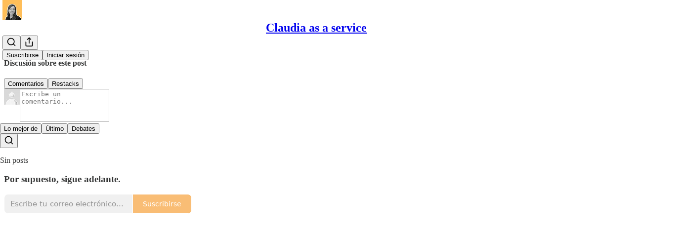

--- FILE ---
content_type: text/html; charset=utf-8
request_url: https://www.youtube-nocookie.com/embed/_rk2hPrEnk8?rel=0&autoplay=0&showinfo=0&enablejsapi=0
body_size: 47248
content:
<!DOCTYPE html><html lang="en" dir="ltr" data-cast-api-enabled="true"><head><meta name="viewport" content="width=device-width, initial-scale=1"><script nonce="4RwbqcuJow2eMUsDF5TNFg">if ('undefined' == typeof Symbol || 'undefined' == typeof Symbol.iterator) {delete Array.prototype.entries;}</script><style name="www-roboto" nonce="GKo5TYiS2wYSiBhNimrEqw">@font-face{font-family:'Roboto';font-style:normal;font-weight:400;font-stretch:100%;src:url(//fonts.gstatic.com/s/roboto/v48/KFO7CnqEu92Fr1ME7kSn66aGLdTylUAMa3GUBHMdazTgWw.woff2)format('woff2');unicode-range:U+0460-052F,U+1C80-1C8A,U+20B4,U+2DE0-2DFF,U+A640-A69F,U+FE2E-FE2F;}@font-face{font-family:'Roboto';font-style:normal;font-weight:400;font-stretch:100%;src:url(//fonts.gstatic.com/s/roboto/v48/KFO7CnqEu92Fr1ME7kSn66aGLdTylUAMa3iUBHMdazTgWw.woff2)format('woff2');unicode-range:U+0301,U+0400-045F,U+0490-0491,U+04B0-04B1,U+2116;}@font-face{font-family:'Roboto';font-style:normal;font-weight:400;font-stretch:100%;src:url(//fonts.gstatic.com/s/roboto/v48/KFO7CnqEu92Fr1ME7kSn66aGLdTylUAMa3CUBHMdazTgWw.woff2)format('woff2');unicode-range:U+1F00-1FFF;}@font-face{font-family:'Roboto';font-style:normal;font-weight:400;font-stretch:100%;src:url(//fonts.gstatic.com/s/roboto/v48/KFO7CnqEu92Fr1ME7kSn66aGLdTylUAMa3-UBHMdazTgWw.woff2)format('woff2');unicode-range:U+0370-0377,U+037A-037F,U+0384-038A,U+038C,U+038E-03A1,U+03A3-03FF;}@font-face{font-family:'Roboto';font-style:normal;font-weight:400;font-stretch:100%;src:url(//fonts.gstatic.com/s/roboto/v48/KFO7CnqEu92Fr1ME7kSn66aGLdTylUAMawCUBHMdazTgWw.woff2)format('woff2');unicode-range:U+0302-0303,U+0305,U+0307-0308,U+0310,U+0312,U+0315,U+031A,U+0326-0327,U+032C,U+032F-0330,U+0332-0333,U+0338,U+033A,U+0346,U+034D,U+0391-03A1,U+03A3-03A9,U+03B1-03C9,U+03D1,U+03D5-03D6,U+03F0-03F1,U+03F4-03F5,U+2016-2017,U+2034-2038,U+203C,U+2040,U+2043,U+2047,U+2050,U+2057,U+205F,U+2070-2071,U+2074-208E,U+2090-209C,U+20D0-20DC,U+20E1,U+20E5-20EF,U+2100-2112,U+2114-2115,U+2117-2121,U+2123-214F,U+2190,U+2192,U+2194-21AE,U+21B0-21E5,U+21F1-21F2,U+21F4-2211,U+2213-2214,U+2216-22FF,U+2308-230B,U+2310,U+2319,U+231C-2321,U+2336-237A,U+237C,U+2395,U+239B-23B7,U+23D0,U+23DC-23E1,U+2474-2475,U+25AF,U+25B3,U+25B7,U+25BD,U+25C1,U+25CA,U+25CC,U+25FB,U+266D-266F,U+27C0-27FF,U+2900-2AFF,U+2B0E-2B11,U+2B30-2B4C,U+2BFE,U+3030,U+FF5B,U+FF5D,U+1D400-1D7FF,U+1EE00-1EEFF;}@font-face{font-family:'Roboto';font-style:normal;font-weight:400;font-stretch:100%;src:url(//fonts.gstatic.com/s/roboto/v48/KFO7CnqEu92Fr1ME7kSn66aGLdTylUAMaxKUBHMdazTgWw.woff2)format('woff2');unicode-range:U+0001-000C,U+000E-001F,U+007F-009F,U+20DD-20E0,U+20E2-20E4,U+2150-218F,U+2190,U+2192,U+2194-2199,U+21AF,U+21E6-21F0,U+21F3,U+2218-2219,U+2299,U+22C4-22C6,U+2300-243F,U+2440-244A,U+2460-24FF,U+25A0-27BF,U+2800-28FF,U+2921-2922,U+2981,U+29BF,U+29EB,U+2B00-2BFF,U+4DC0-4DFF,U+FFF9-FFFB,U+10140-1018E,U+10190-1019C,U+101A0,U+101D0-101FD,U+102E0-102FB,U+10E60-10E7E,U+1D2C0-1D2D3,U+1D2E0-1D37F,U+1F000-1F0FF,U+1F100-1F1AD,U+1F1E6-1F1FF,U+1F30D-1F30F,U+1F315,U+1F31C,U+1F31E,U+1F320-1F32C,U+1F336,U+1F378,U+1F37D,U+1F382,U+1F393-1F39F,U+1F3A7-1F3A8,U+1F3AC-1F3AF,U+1F3C2,U+1F3C4-1F3C6,U+1F3CA-1F3CE,U+1F3D4-1F3E0,U+1F3ED,U+1F3F1-1F3F3,U+1F3F5-1F3F7,U+1F408,U+1F415,U+1F41F,U+1F426,U+1F43F,U+1F441-1F442,U+1F444,U+1F446-1F449,U+1F44C-1F44E,U+1F453,U+1F46A,U+1F47D,U+1F4A3,U+1F4B0,U+1F4B3,U+1F4B9,U+1F4BB,U+1F4BF,U+1F4C8-1F4CB,U+1F4D6,U+1F4DA,U+1F4DF,U+1F4E3-1F4E6,U+1F4EA-1F4ED,U+1F4F7,U+1F4F9-1F4FB,U+1F4FD-1F4FE,U+1F503,U+1F507-1F50B,U+1F50D,U+1F512-1F513,U+1F53E-1F54A,U+1F54F-1F5FA,U+1F610,U+1F650-1F67F,U+1F687,U+1F68D,U+1F691,U+1F694,U+1F698,U+1F6AD,U+1F6B2,U+1F6B9-1F6BA,U+1F6BC,U+1F6C6-1F6CF,U+1F6D3-1F6D7,U+1F6E0-1F6EA,U+1F6F0-1F6F3,U+1F6F7-1F6FC,U+1F700-1F7FF,U+1F800-1F80B,U+1F810-1F847,U+1F850-1F859,U+1F860-1F887,U+1F890-1F8AD,U+1F8B0-1F8BB,U+1F8C0-1F8C1,U+1F900-1F90B,U+1F93B,U+1F946,U+1F984,U+1F996,U+1F9E9,U+1FA00-1FA6F,U+1FA70-1FA7C,U+1FA80-1FA89,U+1FA8F-1FAC6,U+1FACE-1FADC,U+1FADF-1FAE9,U+1FAF0-1FAF8,U+1FB00-1FBFF;}@font-face{font-family:'Roboto';font-style:normal;font-weight:400;font-stretch:100%;src:url(//fonts.gstatic.com/s/roboto/v48/KFO7CnqEu92Fr1ME7kSn66aGLdTylUAMa3OUBHMdazTgWw.woff2)format('woff2');unicode-range:U+0102-0103,U+0110-0111,U+0128-0129,U+0168-0169,U+01A0-01A1,U+01AF-01B0,U+0300-0301,U+0303-0304,U+0308-0309,U+0323,U+0329,U+1EA0-1EF9,U+20AB;}@font-face{font-family:'Roboto';font-style:normal;font-weight:400;font-stretch:100%;src:url(//fonts.gstatic.com/s/roboto/v48/KFO7CnqEu92Fr1ME7kSn66aGLdTylUAMa3KUBHMdazTgWw.woff2)format('woff2');unicode-range:U+0100-02BA,U+02BD-02C5,U+02C7-02CC,U+02CE-02D7,U+02DD-02FF,U+0304,U+0308,U+0329,U+1D00-1DBF,U+1E00-1E9F,U+1EF2-1EFF,U+2020,U+20A0-20AB,U+20AD-20C0,U+2113,U+2C60-2C7F,U+A720-A7FF;}@font-face{font-family:'Roboto';font-style:normal;font-weight:400;font-stretch:100%;src:url(//fonts.gstatic.com/s/roboto/v48/KFO7CnqEu92Fr1ME7kSn66aGLdTylUAMa3yUBHMdazQ.woff2)format('woff2');unicode-range:U+0000-00FF,U+0131,U+0152-0153,U+02BB-02BC,U+02C6,U+02DA,U+02DC,U+0304,U+0308,U+0329,U+2000-206F,U+20AC,U+2122,U+2191,U+2193,U+2212,U+2215,U+FEFF,U+FFFD;}@font-face{font-family:'Roboto';font-style:normal;font-weight:500;font-stretch:100%;src:url(//fonts.gstatic.com/s/roboto/v48/KFO7CnqEu92Fr1ME7kSn66aGLdTylUAMa3GUBHMdazTgWw.woff2)format('woff2');unicode-range:U+0460-052F,U+1C80-1C8A,U+20B4,U+2DE0-2DFF,U+A640-A69F,U+FE2E-FE2F;}@font-face{font-family:'Roboto';font-style:normal;font-weight:500;font-stretch:100%;src:url(//fonts.gstatic.com/s/roboto/v48/KFO7CnqEu92Fr1ME7kSn66aGLdTylUAMa3iUBHMdazTgWw.woff2)format('woff2');unicode-range:U+0301,U+0400-045F,U+0490-0491,U+04B0-04B1,U+2116;}@font-face{font-family:'Roboto';font-style:normal;font-weight:500;font-stretch:100%;src:url(//fonts.gstatic.com/s/roboto/v48/KFO7CnqEu92Fr1ME7kSn66aGLdTylUAMa3CUBHMdazTgWw.woff2)format('woff2');unicode-range:U+1F00-1FFF;}@font-face{font-family:'Roboto';font-style:normal;font-weight:500;font-stretch:100%;src:url(//fonts.gstatic.com/s/roboto/v48/KFO7CnqEu92Fr1ME7kSn66aGLdTylUAMa3-UBHMdazTgWw.woff2)format('woff2');unicode-range:U+0370-0377,U+037A-037F,U+0384-038A,U+038C,U+038E-03A1,U+03A3-03FF;}@font-face{font-family:'Roboto';font-style:normal;font-weight:500;font-stretch:100%;src:url(//fonts.gstatic.com/s/roboto/v48/KFO7CnqEu92Fr1ME7kSn66aGLdTylUAMawCUBHMdazTgWw.woff2)format('woff2');unicode-range:U+0302-0303,U+0305,U+0307-0308,U+0310,U+0312,U+0315,U+031A,U+0326-0327,U+032C,U+032F-0330,U+0332-0333,U+0338,U+033A,U+0346,U+034D,U+0391-03A1,U+03A3-03A9,U+03B1-03C9,U+03D1,U+03D5-03D6,U+03F0-03F1,U+03F4-03F5,U+2016-2017,U+2034-2038,U+203C,U+2040,U+2043,U+2047,U+2050,U+2057,U+205F,U+2070-2071,U+2074-208E,U+2090-209C,U+20D0-20DC,U+20E1,U+20E5-20EF,U+2100-2112,U+2114-2115,U+2117-2121,U+2123-214F,U+2190,U+2192,U+2194-21AE,U+21B0-21E5,U+21F1-21F2,U+21F4-2211,U+2213-2214,U+2216-22FF,U+2308-230B,U+2310,U+2319,U+231C-2321,U+2336-237A,U+237C,U+2395,U+239B-23B7,U+23D0,U+23DC-23E1,U+2474-2475,U+25AF,U+25B3,U+25B7,U+25BD,U+25C1,U+25CA,U+25CC,U+25FB,U+266D-266F,U+27C0-27FF,U+2900-2AFF,U+2B0E-2B11,U+2B30-2B4C,U+2BFE,U+3030,U+FF5B,U+FF5D,U+1D400-1D7FF,U+1EE00-1EEFF;}@font-face{font-family:'Roboto';font-style:normal;font-weight:500;font-stretch:100%;src:url(//fonts.gstatic.com/s/roboto/v48/KFO7CnqEu92Fr1ME7kSn66aGLdTylUAMaxKUBHMdazTgWw.woff2)format('woff2');unicode-range:U+0001-000C,U+000E-001F,U+007F-009F,U+20DD-20E0,U+20E2-20E4,U+2150-218F,U+2190,U+2192,U+2194-2199,U+21AF,U+21E6-21F0,U+21F3,U+2218-2219,U+2299,U+22C4-22C6,U+2300-243F,U+2440-244A,U+2460-24FF,U+25A0-27BF,U+2800-28FF,U+2921-2922,U+2981,U+29BF,U+29EB,U+2B00-2BFF,U+4DC0-4DFF,U+FFF9-FFFB,U+10140-1018E,U+10190-1019C,U+101A0,U+101D0-101FD,U+102E0-102FB,U+10E60-10E7E,U+1D2C0-1D2D3,U+1D2E0-1D37F,U+1F000-1F0FF,U+1F100-1F1AD,U+1F1E6-1F1FF,U+1F30D-1F30F,U+1F315,U+1F31C,U+1F31E,U+1F320-1F32C,U+1F336,U+1F378,U+1F37D,U+1F382,U+1F393-1F39F,U+1F3A7-1F3A8,U+1F3AC-1F3AF,U+1F3C2,U+1F3C4-1F3C6,U+1F3CA-1F3CE,U+1F3D4-1F3E0,U+1F3ED,U+1F3F1-1F3F3,U+1F3F5-1F3F7,U+1F408,U+1F415,U+1F41F,U+1F426,U+1F43F,U+1F441-1F442,U+1F444,U+1F446-1F449,U+1F44C-1F44E,U+1F453,U+1F46A,U+1F47D,U+1F4A3,U+1F4B0,U+1F4B3,U+1F4B9,U+1F4BB,U+1F4BF,U+1F4C8-1F4CB,U+1F4D6,U+1F4DA,U+1F4DF,U+1F4E3-1F4E6,U+1F4EA-1F4ED,U+1F4F7,U+1F4F9-1F4FB,U+1F4FD-1F4FE,U+1F503,U+1F507-1F50B,U+1F50D,U+1F512-1F513,U+1F53E-1F54A,U+1F54F-1F5FA,U+1F610,U+1F650-1F67F,U+1F687,U+1F68D,U+1F691,U+1F694,U+1F698,U+1F6AD,U+1F6B2,U+1F6B9-1F6BA,U+1F6BC,U+1F6C6-1F6CF,U+1F6D3-1F6D7,U+1F6E0-1F6EA,U+1F6F0-1F6F3,U+1F6F7-1F6FC,U+1F700-1F7FF,U+1F800-1F80B,U+1F810-1F847,U+1F850-1F859,U+1F860-1F887,U+1F890-1F8AD,U+1F8B0-1F8BB,U+1F8C0-1F8C1,U+1F900-1F90B,U+1F93B,U+1F946,U+1F984,U+1F996,U+1F9E9,U+1FA00-1FA6F,U+1FA70-1FA7C,U+1FA80-1FA89,U+1FA8F-1FAC6,U+1FACE-1FADC,U+1FADF-1FAE9,U+1FAF0-1FAF8,U+1FB00-1FBFF;}@font-face{font-family:'Roboto';font-style:normal;font-weight:500;font-stretch:100%;src:url(//fonts.gstatic.com/s/roboto/v48/KFO7CnqEu92Fr1ME7kSn66aGLdTylUAMa3OUBHMdazTgWw.woff2)format('woff2');unicode-range:U+0102-0103,U+0110-0111,U+0128-0129,U+0168-0169,U+01A0-01A1,U+01AF-01B0,U+0300-0301,U+0303-0304,U+0308-0309,U+0323,U+0329,U+1EA0-1EF9,U+20AB;}@font-face{font-family:'Roboto';font-style:normal;font-weight:500;font-stretch:100%;src:url(//fonts.gstatic.com/s/roboto/v48/KFO7CnqEu92Fr1ME7kSn66aGLdTylUAMa3KUBHMdazTgWw.woff2)format('woff2');unicode-range:U+0100-02BA,U+02BD-02C5,U+02C7-02CC,U+02CE-02D7,U+02DD-02FF,U+0304,U+0308,U+0329,U+1D00-1DBF,U+1E00-1E9F,U+1EF2-1EFF,U+2020,U+20A0-20AB,U+20AD-20C0,U+2113,U+2C60-2C7F,U+A720-A7FF;}@font-face{font-family:'Roboto';font-style:normal;font-weight:500;font-stretch:100%;src:url(//fonts.gstatic.com/s/roboto/v48/KFO7CnqEu92Fr1ME7kSn66aGLdTylUAMa3yUBHMdazQ.woff2)format('woff2');unicode-range:U+0000-00FF,U+0131,U+0152-0153,U+02BB-02BC,U+02C6,U+02DA,U+02DC,U+0304,U+0308,U+0329,U+2000-206F,U+20AC,U+2122,U+2191,U+2193,U+2212,U+2215,U+FEFF,U+FFFD;}</style><script name="www-roboto" nonce="4RwbqcuJow2eMUsDF5TNFg">if (document.fonts && document.fonts.load) {document.fonts.load("400 10pt Roboto", "E"); document.fonts.load("500 10pt Roboto", "E");}</script><link rel="stylesheet" href="/s/player/b95b0e7a/www-player.css" name="www-player" nonce="GKo5TYiS2wYSiBhNimrEqw"><style nonce="GKo5TYiS2wYSiBhNimrEqw">html {overflow: hidden;}body {font: 12px Roboto, Arial, sans-serif; background-color: #000; color: #fff; height: 100%; width: 100%; overflow: hidden; position: absolute; margin: 0; padding: 0;}#player {width: 100%; height: 100%;}h1 {text-align: center; color: #fff;}h3 {margin-top: 6px; margin-bottom: 3px;}.player-unavailable {position: absolute; top: 0; left: 0; right: 0; bottom: 0; padding: 25px; font-size: 13px; background: url(/img/meh7.png) 50% 65% no-repeat;}.player-unavailable .message {text-align: left; margin: 0 -5px 15px; padding: 0 5px 14px; border-bottom: 1px solid #888; font-size: 19px; font-weight: normal;}.player-unavailable a {color: #167ac6; text-decoration: none;}</style><script nonce="4RwbqcuJow2eMUsDF5TNFg">var ytcsi={gt:function(n){n=(n||"")+"data_";return ytcsi[n]||(ytcsi[n]={tick:{},info:{},gel:{preLoggedGelInfos:[]}})},now:window.performance&&window.performance.timing&&window.performance.now&&window.performance.timing.navigationStart?function(){return window.performance.timing.navigationStart+window.performance.now()}:function(){return(new Date).getTime()},tick:function(l,t,n){var ticks=ytcsi.gt(n).tick;var v=t||ytcsi.now();if(ticks[l]){ticks["_"+l]=ticks["_"+l]||[ticks[l]];ticks["_"+l].push(v)}ticks[l]=
v},info:function(k,v,n){ytcsi.gt(n).info[k]=v},infoGel:function(p,n){ytcsi.gt(n).gel.preLoggedGelInfos.push(p)},setStart:function(t,n){ytcsi.tick("_start",t,n)}};
(function(w,d){function isGecko(){if(!w.navigator)return false;try{if(w.navigator.userAgentData&&w.navigator.userAgentData.brands&&w.navigator.userAgentData.brands.length){var brands=w.navigator.userAgentData.brands;var i=0;for(;i<brands.length;i++)if(brands[i]&&brands[i].brand==="Firefox")return true;return false}}catch(e){setTimeout(function(){throw e;})}if(!w.navigator.userAgent)return false;var ua=w.navigator.userAgent;return ua.indexOf("Gecko")>0&&ua.toLowerCase().indexOf("webkit")<0&&ua.indexOf("Edge")<
0&&ua.indexOf("Trident")<0&&ua.indexOf("MSIE")<0}ytcsi.setStart(w.performance?w.performance.timing.responseStart:null);var isPrerender=(d.visibilityState||d.webkitVisibilityState)=="prerender";var vName=!d.visibilityState&&d.webkitVisibilityState?"webkitvisibilitychange":"visibilitychange";if(isPrerender){var startTick=function(){ytcsi.setStart();d.removeEventListener(vName,startTick)};d.addEventListener(vName,startTick,false)}if(d.addEventListener)d.addEventListener(vName,function(){ytcsi.tick("vc")},
false);if(isGecko()){var isHidden=(d.visibilityState||d.webkitVisibilityState)=="hidden";if(isHidden)ytcsi.tick("vc")}var slt=function(el,t){setTimeout(function(){var n=ytcsi.now();el.loadTime=n;if(el.slt)el.slt()},t)};w.__ytRIL=function(el){if(!el.getAttribute("data-thumb"))if(w.requestAnimationFrame)w.requestAnimationFrame(function(){slt(el,0)});else slt(el,16)}})(window,document);
</script><script nonce="4RwbqcuJow2eMUsDF5TNFg">var ytcfg={d:function(){return window.yt&&yt.config_||ytcfg.data_||(ytcfg.data_={})},get:function(k,o){return k in ytcfg.d()?ytcfg.d()[k]:o},set:function(){var a=arguments;if(a.length>1)ytcfg.d()[a[0]]=a[1];else{var k;for(k in a[0])ytcfg.d()[k]=a[0][k]}}};
ytcfg.set({"CLIENT_CANARY_STATE":"none","DEVICE":"cbr\u003dChrome\u0026cbrand\u003dapple\u0026cbrver\u003d131.0.0.0\u0026ceng\u003dWebKit\u0026cengver\u003d537.36\u0026cos\u003dMacintosh\u0026cosver\u003d10_15_7\u0026cplatform\u003dDESKTOP","EVENT_ID":"YGFvadL5Grvl_tcP5dvEuQg","EXPERIMENT_FLAGS":{"ab_det_apm":true,"ab_det_el_h":true,"ab_det_em_inj":true,"ab_fk_sk_cl":true,"ab_l_sig_st":true,"ab_l_sig_st_e":true,"action_companion_center_align_description":true,"allow_skip_networkless":true,"always_send_and_write":true,"att_web_record_metrics":true,"attmusi":true,"c3_enable_button_impression_logging":true,"c3_watch_page_component":true,"cancel_pending_navs":true,"clean_up_manual_attribution_header":true,"config_age_report_killswitch":true,"cow_optimize_idom_compat":true,"csi_config_handling_infra":true,"csi_on_gel":true,"delhi_mweb_colorful_sd":true,"delhi_mweb_colorful_sd_v2":true,"deprecate_csi_has_info":true,"deprecate_pair_servlet_enabled":true,"desktop_sparkles_light_cta_button":true,"disable_cached_masthead_data":true,"disable_child_node_auto_formatted_strings":true,"disable_enf_isd":true,"disable_log_to_visitor_layer":true,"disable_pacf_logging_for_memory_limited_tv":true,"embeds_enable_eid_enforcement_for_youtube":true,"embeds_enable_info_panel_dismissal":true,"embeds_enable_pfp_always_unbranded":true,"embeds_muted_autoplay_sound_fix":true,"embeds_serve_es6_client":true,"embeds_web_nwl_disable_nocookie":true,"embeds_web_updated_shorts_definition_fix":true,"enable_active_view_display_ad_renderer_web_home":true,"enable_ad_disclosure_banner_a11y_fix":true,"enable_chips_shelf_view_model_fully_reactive":true,"enable_client_creator_goal_ticker_bar_revamp":true,"enable_client_only_wiz_direct_reactions":true,"enable_client_sli_logging":true,"enable_client_streamz_web":true,"enable_client_ve_spec":true,"enable_cloud_save_error_popup_after_retry":true,"enable_cookie_reissue_iframe":true,"enable_dai_sdf_h5_preroll":true,"enable_datasync_id_header_in_web_vss_pings":true,"enable_default_mono_cta_migration_web_client":true,"enable_dma_post_enforcement":true,"enable_docked_chat_messages":true,"enable_entity_store_from_dependency_injection":true,"enable_inline_muted_playback_on_web_search":true,"enable_inline_muted_playback_on_web_search_for_vdc":true,"enable_inline_muted_playback_on_web_search_for_vdcb":true,"enable_is_extended_monitoring":true,"enable_is_mini_app_page_active_bugfix":true,"enable_live_overlay_feed_in_live_chat":true,"enable_logging_first_user_action_after_game_ready":true,"enable_ltc_param_fetch_from_innertube":true,"enable_masthead_mweb_padding_fix":true,"enable_menu_renderer_button_in_mweb_hclr":true,"enable_mini_app_command_handler_mweb_fix":true,"enable_mini_app_iframe_loaded_logging":true,"enable_mini_guide_downloads_item":true,"enable_mixed_direction_formatted_strings":true,"enable_mweb_livestream_ui_update":true,"enable_mweb_new_caption_language_picker":true,"enable_names_handles_account_switcher":true,"enable_network_request_logging_on_game_events":true,"enable_new_paid_product_placement":true,"enable_obtaining_ppn_query_param":true,"enable_open_in_new_tab_icon_for_short_dr_for_desktop_search":true,"enable_open_yt_content":true,"enable_origin_query_parameter_bugfix":true,"enable_pause_ads_on_ytv_html5":true,"enable_payments_purchase_manager":true,"enable_pdp_icon_prefetch":true,"enable_pl_r_si_fa":true,"enable_place_pivot_url":true,"enable_playable_a11y_label_with_badge_text":true,"enable_pv_screen_modern_text":true,"enable_removing_navbar_title_on_hashtag_page_mweb":true,"enable_resetting_scroll_position_on_flow_change":true,"enable_rta_manager":true,"enable_sdf_companion_h5":true,"enable_sdf_dai_h5_midroll":true,"enable_sdf_h5_endemic_mid_post_roll":true,"enable_sdf_on_h5_unplugged_vod_midroll":true,"enable_sdf_shorts_player_bytes_h5":true,"enable_sdk_performance_network_logging":true,"enable_sending_unwrapped_game_audio_as_serialized_metadata":true,"enable_sfv_effect_pivot_url":true,"enable_shorts_new_carousel":true,"enable_skip_ad_guidance_prompt":true,"enable_skippable_ads_for_unplugged_ad_pod":true,"enable_smearing_expansion_dai":true,"enable_third_party_info":true,"enable_time_out_messages":true,"enable_timeline_view_modern_transcript_fe":true,"enable_video_display_compact_button_group_for_desktop_search":true,"enable_watch_next_pause_autoplay_lact":true,"enable_web_home_top_landscape_image_layout_level_click":true,"enable_web_tiered_gel":true,"enable_window_constrained_buy_flow_dialog":true,"enable_wiz_queue_effect_and_on_init_initial_runs":true,"enable_ypc_spinners":true,"enable_yt_ata_iframe_authuser":true,"export_networkless_options":true,"export_player_version_to_ytconfig":true,"fill_single_video_with_notify_to_lasr":true,"fix_ad_miniplayer_controls_rendering":true,"fix_ads_tracking_for_swf_config_deprecation_mweb":true,"h5_companion_enable_adcpn_macro_substitution_for_click_pings":true,"h5_inplayer_enable_adcpn_macro_substitution_for_click_pings":true,"h5_reset_cache_and_filter_before_update_masthead":true,"hide_channel_creation_title_for_mweb":true,"high_ccv_client_side_caching_h5":true,"html5_log_trigger_events_with_debug_data":true,"html5_ssdai_enable_media_end_cue_range":true,"il_attach_cache_limit":true,"il_use_view_model_logging_context":true,"is_browser_support_for_webcam_streaming":true,"json_condensed_response":true,"kev_adb_pg":true,"kevlar_gel_error_routing":true,"kevlar_watch_cinematics":true,"live_chat_enable_controller_extraction":true,"live_chat_enable_rta_manager":true,"live_chat_increased_min_height":true,"log_click_with_layer_from_element_in_command_handler":true,"log_errors_through_nwl_on_retry":true,"mdx_enable_privacy_disclosure_ui":true,"mdx_load_cast_api_bootstrap_script":true,"medium_progress_bar_modification":true,"migrate_remaining_web_ad_badges_to_innertube":true,"mobile_account_menu_refresh":true,"mweb_a11y_enable_player_controls_invisible_toggle":true,"mweb_account_linking_noapp":true,"mweb_after_render_to_scheduler":true,"mweb_allow_modern_search_suggest_behavior":true,"mweb_animated_actions":true,"mweb_app_upsell_button_direct_to_app":true,"mweb_big_progress_bar":true,"mweb_c3_disable_carve_out":true,"mweb_c3_disable_carve_out_keep_external_links":true,"mweb_c3_enable_adaptive_signals":true,"mweb_c3_endscreen":true,"mweb_c3_endscreen_v2":true,"mweb_c3_library_page_enable_recent_shelf":true,"mweb_c3_remove_web_navigation_endpoint_data":true,"mweb_c3_use_canonical_from_player_response":true,"mweb_cinematic_watch":true,"mweb_command_handler":true,"mweb_delay_watch_initial_data":true,"mweb_disable_searchbar_scroll":true,"mweb_enable_fine_scrubbing_for_recs":true,"mweb_enable_keto_batch_player_fullscreen":true,"mweb_enable_keto_batch_player_progress_bar":true,"mweb_enable_keto_batch_player_tooltips":true,"mweb_enable_lockup_view_model_for_ucp":true,"mweb_enable_more_drawer":true,"mweb_enable_optional_fullscreen_landscape_locking":true,"mweb_enable_overlay_touch_manager":true,"mweb_enable_premium_carve_out_fix":true,"mweb_enable_refresh_detection":true,"mweb_enable_search_imp":true,"mweb_enable_sequence_signal":true,"mweb_enable_shorts_pivot_button":true,"mweb_enable_shorts_video_preload":true,"mweb_enable_skippables_on_jio_phone":true,"mweb_enable_storyboards":true,"mweb_enable_two_line_title_on_shorts":true,"mweb_enable_varispeed_controller":true,"mweb_enable_warm_channel_requests":true,"mweb_enable_watch_feed_infinite_scroll":true,"mweb_enable_wrapped_unplugged_pause_membership_dialog_renderer":true,"mweb_filter_video_format_in_webfe":true,"mweb_fix_livestream_seeking":true,"mweb_fix_monitor_visibility_after_render":true,"mweb_fix_section_list_continuation_item_renderers":true,"mweb_force_ios_fallback_to_native_control":true,"mweb_fp_auto_fullscreen":true,"mweb_fullscreen_controls":true,"mweb_fullscreen_controls_action_buttons":true,"mweb_fullscreen_watch_system":true,"mweb_home_reactive_shorts":true,"mweb_innertube_search_command":true,"mweb_kaios_enable_autoplay_switch_view_model":true,"mweb_lang_in_html":true,"mweb_like_button_synced_with_entities":true,"mweb_logo_use_home_page_ve":true,"mweb_module_decoration":true,"mweb_native_control_in_faux_fullscreen_shared":true,"mweb_panel_container_inert":true,"mweb_player_control_on_hover":true,"mweb_player_delhi_dtts":true,"mweb_player_settings_use_bottom_sheet":true,"mweb_player_show_previous_next_buttons_in_playlist":true,"mweb_player_skip_no_op_state_changes":true,"mweb_player_user_select_none":true,"mweb_playlist_engagement_panel":true,"mweb_progress_bar_seek_on_mouse_click":true,"mweb_pull_2_full":true,"mweb_pull_2_full_enable_touch_handlers":true,"mweb_schedule_warm_watch_response":true,"mweb_searchbox_legacy_navigation":true,"mweb_see_fewer_shorts":true,"mweb_sheets_ui_refresh":true,"mweb_shorts_comments_panel_id_change":true,"mweb_shorts_early_continuation":true,"mweb_show_ios_smart_banner":true,"mweb_use_server_url_on_startup":true,"mweb_watch_captions_enable_auto_translate":true,"mweb_watch_captions_set_default_size":true,"mweb_watch_stop_scheduler_on_player_response":true,"mweb_watchfeed_big_thumbnails":true,"mweb_yt_searchbox":true,"networkless_logging":true,"no_client_ve_attach_unless_shown":true,"nwl_send_from_memory_when_online":true,"pageid_as_header_web":true,"playback_settings_use_switch_menu":true,"player_controls_autonav_fix":true,"player_controls_skip_double_signal_update":true,"polymer_bad_build_labels":true,"polymer_verifiy_app_state":true,"qoe_send_and_write":true,"remove_chevron_from_ad_disclosure_banner_h5":true,"remove_masthead_channel_banner_on_refresh":true,"remove_slot_id_exited_trigger_for_dai_in_player_slot_expire":true,"replace_client_url_parsing_with_server_signal":true,"service_worker_enabled":true,"service_worker_push_enabled":true,"service_worker_push_home_page_prompt":true,"service_worker_push_watch_page_prompt":true,"shell_load_gcf":true,"shorten_initial_gel_batch_timeout":true,"should_use_yt_voice_endpoint_in_kaios":true,"skip_invalid_ytcsi_ticks":true,"skip_setting_info_in_csi_data_object":true,"smarter_ve_dedupping":true,"speedmaster_no_seek":true,"start_client_gcf_mweb":true,"stop_handling_click_for_non_rendering_overlay_layout":true,"suppress_error_204_logging":true,"synced_panel_scrolling_controller":true,"use_event_time_ms_header":true,"use_fifo_for_networkless":true,"use_player_abuse_bg_library":true,"use_request_time_ms_header":true,"use_session_based_sampling":true,"use_thumbnail_overlay_time_status_renderer_for_live_badge":true,"use_ts_visibilitylogger":true,"vss_final_ping_send_and_write":true,"vss_playback_use_send_and_write":true,"web_adaptive_repeat_ase":true,"web_always_load_chat_support":true,"web_animated_like":true,"web_api_url":true,"web_attributed_string_deep_equal_bugfix":true,"web_autonav_allow_off_by_default":true,"web_button_vm_refactor_disabled":true,"web_c3_log_app_init_finish":true,"web_csi_action_sampling_enabled":true,"web_dedupe_ve_grafting":true,"web_disable_backdrop_filter":true,"web_enable_ab_rsp_cl":true,"web_enable_course_icon_update":true,"web_enable_error_204":true,"web_enable_horizontal_video_attributes_section":true,"web_fix_segmented_like_dislike_undefined":true,"web_gcf_hashes_innertube":true,"web_gel_timeout_cap":true,"web_metadata_carousel_elref_bugfix":true,"web_parent_target_for_sheets":true,"web_persist_server_autonav_state_on_client":true,"web_playback_associated_log_ctt":true,"web_playback_associated_ve":true,"web_prefetch_preload_video":true,"web_progress_bar_draggable":true,"web_resizable_advertiser_banner_on_masthead_safari_fix":true,"web_scheduler_auto_init":true,"web_shorts_just_watched_on_channel_and_pivot_study":true,"web_shorts_just_watched_overlay":true,"web_shorts_pivot_button_view_model_reactive":true,"web_update_panel_visibility_logging_fix":true,"web_video_attribute_view_model_a11y_fix":true,"web_watch_controls_state_signals":true,"web_wiz_attributed_string":true,"web_yt_config_context":true,"webfe_mweb_watch_microdata":true,"webfe_watch_shorts_canonical_url_fix":true,"webpo_exit_on_net_err":true,"wiz_diff_overwritable":true,"wiz_memoize_stamper_items":true,"woffle_used_state_report":true,"wpo_gel_strz":true,"ytcp_paper_tooltip_use_scoped_owner_root":true,"ytidb_clear_embedded_player":true,"H5_async_logging_delay_ms":30000.0,"attention_logging_scroll_throttle":500.0,"autoplay_pause_by_lact_sampling_fraction":0.0,"cinematic_watch_effect_opacity":0.4,"log_window_onerror_fraction":0.1,"speedmaster_playback_rate":2.0,"tv_pacf_logging_sample_rate":0.01,"web_attention_logging_scroll_throttle":500.0,"web_load_prediction_threshold":0.1,"web_navigation_prediction_threshold":0.1,"web_pbj_log_warning_rate":0.0,"web_system_health_fraction":0.01,"ytidb_transaction_ended_event_rate_limit":0.02,"active_time_update_interval_ms":10000,"att_init_delay":500,"autoplay_pause_by_lact_sec":0,"botguard_async_snapshot_timeout_ms":3000,"check_navigator_accuracy_timeout_ms":0,"cinematic_watch_css_filter_blur_strength":40,"cinematic_watch_fade_out_duration":500,"close_webview_delay_ms":100,"cloud_save_game_data_rate_limit_ms":3000,"compression_disable_point":10,"custom_active_view_tos_timeout_ms":3600000,"embeds_widget_poll_interval_ms":0,"gel_min_batch_size":3,"gel_queue_timeout_max_ms":60000,"get_async_timeout_ms":60000,"hide_cta_for_home_web_video_ads_animate_in_time":2,"html5_byterate_soft_cap":0,"initial_gel_batch_timeout":2000,"max_body_size_to_compress":500000,"max_prefetch_window_sec_for_livestream_optimization":10,"min_prefetch_offset_sec_for_livestream_optimization":20,"mini_app_container_iframe_src_update_delay_ms":0,"multiple_preview_news_duration_time":11000,"mweb_c3_toast_duration_ms":5000,"mweb_deep_link_fallback_timeout_ms":10000,"mweb_delay_response_received_actions":100,"mweb_fp_dpad_rate_limit_ms":0,"mweb_fp_dpad_watch_title_clamp_lines":0,"mweb_history_manager_cache_size":100,"mweb_ios_fullscreen_playback_transition_delay_ms":500,"mweb_ios_fullscreen_system_pause_epilson_ms":0,"mweb_override_response_store_expiration_ms":0,"mweb_shorts_early_continuation_trigger_threshold":4,"mweb_w2w_max_age_seconds":0,"mweb_watch_captions_default_size":2,"neon_dark_launch_gradient_count":0,"network_polling_interval":30000,"play_click_interval_ms":30000,"play_ping_interval_ms":10000,"prefetch_comments_ms_after_video":0,"send_config_hash_timer":0,"service_worker_push_logged_out_prompt_watches":-1,"service_worker_push_prompt_cap":-1,"service_worker_push_prompt_delay_microseconds":3888000000000,"show_mini_app_ad_frequency_cap_ms":300000,"slow_compressions_before_abandon_count":4,"speedmaster_cancellation_movement_dp":10,"speedmaster_touch_activation_ms":500,"web_attention_logging_throttle":500,"web_foreground_heartbeat_interval_ms":28000,"web_gel_debounce_ms":10000,"web_logging_max_batch":100,"web_max_tracing_events":50,"web_tracing_session_replay":0,"wil_icon_max_concurrent_fetches":9999,"ytidb_remake_db_retries":3,"ytidb_reopen_db_retries":3,"WebClientReleaseProcessCritical__youtube_embeds_client_version_override":"","WebClientReleaseProcessCritical__youtube_embeds_web_client_version_override":"","WebClientReleaseProcessCritical__youtube_mweb_client_version_override":"","debug_forced_internalcountrycode":"","embeds_web_synth_ch_headers_banned_urls_regex":"","enable_web_media_service":"DISABLED","il_payload_scraping":"","live_chat_unicode_emoji_json_url":"https://www.gstatic.com/youtube/img/emojis/emojis-svg-9.json","mweb_deep_link_feature_tag_suffix":"11268432","mweb_enable_shorts_innertube_player_prefetch_trigger":"NONE","mweb_fp_dpad":"home,search,browse,channel,create_channel,experiments,settings,trending,oops,404,paid_memberships,sponsorship,premium,shorts","mweb_fp_dpad_linear_navigation":"","mweb_fp_dpad_linear_navigation_visitor":"","mweb_fp_dpad_visitor":"","mweb_preload_video_by_player_vars":"","mweb_sign_in_button_style":"STYLE_SUGGESTIVE_AVATAR","place_pivot_triggering_container_alternate":"","place_pivot_triggering_counterfactual_container_alternate":"","search_ui_mweb_searchbar_restyle":"DEFAULT","service_worker_push_force_notification_prompt_tag":"1","service_worker_scope":"/","suggest_exp_str":"","web_client_version_override":"","kevlar_command_handler_command_banlist":[],"mini_app_ids_without_game_ready":["UgkxHHtsak1SC8mRGHMZewc4HzeAY3yhPPmJ","Ugkx7OgzFqE6z_5Mtf4YsotGfQNII1DF_RBm"],"web_op_signal_type_banlist":[],"web_tracing_enabled_spans":["event","command"]},"GAPI_HINT_PARAMS":"m;/_/scs/abc-static/_/js/k\u003dgapi.gapi.en.FZb77tO2YW4.O/d\u003d1/rs\u003dAHpOoo8lqavmo6ayfVxZovyDiP6g3TOVSQ/m\u003d__features__","GAPI_HOST":"https://apis.google.com","GAPI_LOCALE":"en_US","GL":"US","HL":"en","HTML_DIR":"ltr","HTML_LANG":"en","INNERTUBE_API_KEY":"AIzaSyAO_FJ2SlqU8Q4STEHLGCilw_Y9_11qcW8","INNERTUBE_API_VERSION":"v1","INNERTUBE_CLIENT_NAME":"WEB_EMBEDDED_PLAYER","INNERTUBE_CLIENT_VERSION":"1.20260116.01.00","INNERTUBE_CONTEXT":{"client":{"hl":"en","gl":"US","remoteHost":"13.59.68.64","deviceMake":"Apple","deviceModel":"","visitorData":"[base64]%3D%3D","userAgent":"Mozilla/5.0 (Macintosh; Intel Mac OS X 10_15_7) AppleWebKit/537.36 (KHTML, like Gecko) Chrome/131.0.0.0 Safari/537.36; ClaudeBot/1.0; +claudebot@anthropic.com),gzip(gfe)","clientName":"WEB_EMBEDDED_PLAYER","clientVersion":"1.20260116.01.00","osName":"Macintosh","osVersion":"10_15_7","originalUrl":"https://www.youtube-nocookie.com/embed/_rk2hPrEnk8?rel\u003d0\u0026autoplay\u003d0\u0026showinfo\u003d0\u0026enablejsapi\u003d0","platform":"DESKTOP","clientFormFactor":"UNKNOWN_FORM_FACTOR","configInfo":{"appInstallData":"[base64]%3D%3D"},"browserName":"Chrome","browserVersion":"131.0.0.0","acceptHeader":"text/html,application/xhtml+xml,application/xml;q\u003d0.9,image/webp,image/apng,*/*;q\u003d0.8,application/signed-exchange;v\u003db3;q\u003d0.9","deviceExperimentId":"ChxOelU1TnpNNU9ERTJNVFV4TVRJd016UTVOdz09EODCvcsGGODCvcsG","rolloutToken":"CO2bicvA8vaFBxD8s-e8_JmSAxj8s-e8_JmSAw%3D%3D"},"user":{"lockedSafetyMode":false},"request":{"useSsl":true},"clickTracking":{"clickTrackingParams":"IhMI0qnnvPyZkgMVu7L/BB3lLTGH"},"thirdParty":{"embeddedPlayerContext":{"embeddedPlayerEncryptedContext":"AD5ZzFQYxbYQdrAFx5a38S15tuWosX0wvvCRtEwSe-0KC1B0xFiVfVQ89fZ9Ru6h3Ok4GdguDQi1jPSwvwz-0iRjaRenqvWhibQx4DfdQWDVlCi3l8maqkj-FrvANaLlLXs1j0FvS_NJaQfYf6D3KK-3UM_IyK5UumU6nilNa54j-Lo7n1n5zuvYsgow","ancestorOriginsSupported":false}}},"INNERTUBE_CONTEXT_CLIENT_NAME":56,"INNERTUBE_CONTEXT_CLIENT_VERSION":"1.20260116.01.00","INNERTUBE_CONTEXT_GL":"US","INNERTUBE_CONTEXT_HL":"en","LATEST_ECATCHER_SERVICE_TRACKING_PARAMS":{"client.name":"WEB_EMBEDDED_PLAYER","client.jsfeat":"2021"},"LOGGED_IN":false,"PAGE_BUILD_LABEL":"youtube.embeds.web_20260116_01_RC00","PAGE_CL":856990104,"SERVER_NAME":"WebFE","VISITOR_DATA":"[base64]%3D%3D","WEB_PLAYER_CONTEXT_CONFIGS":{"WEB_PLAYER_CONTEXT_CONFIG_ID_EMBEDDED_PLAYER":{"rootElementId":"movie_player","jsUrl":"/s/player/b95b0e7a/player_ias.vflset/en_US/base.js","cssUrl":"/s/player/b95b0e7a/www-player.css","contextId":"WEB_PLAYER_CONTEXT_CONFIG_ID_EMBEDDED_PLAYER","eventLabel":"embedded","contentRegion":"US","hl":"en_US","hostLanguage":"en","innertubeApiKey":"AIzaSyAO_FJ2SlqU8Q4STEHLGCilw_Y9_11qcW8","innertubeApiVersion":"v1","innertubeContextClientVersion":"1.20260116.01.00","disableRelatedVideos":true,"device":{"brand":"apple","model":"","browser":"Chrome","browserVersion":"131.0.0.0","os":"Macintosh","osVersion":"10_15_7","platform":"DESKTOP","interfaceName":"WEB_EMBEDDED_PLAYER","interfaceVersion":"1.20260116.01.00"},"serializedExperimentIds":"24004644,51010235,51063643,51098299,51204329,51222973,51340662,51349914,51353393,51366423,51389629,51404808,51404810,51458176,51484222,51489567,51490331,51500051,51505436,51530495,51534669,51560386,51565116,51566373,51578633,51583565,51583821,51585555,51586115,51605258,51605395,51609830,51611457,51615066,51620867,51621065,51622844,51632249,51637029,51638270,51638932,51648336,51656217,51666850,51672162,51681662,51683502,51684301,51684306,51691590,51693510,51696107,51696619,51697032,51700777,51704637,51705183,51705185,51709242,51711227,51711298,51712601,51713237,51714463,51717190,51717474,51719410,51719627,51724103,51732102,51735452,51737133,51738919,51740459,51741220,51742396,51742829,51742876,51744562","serializedExperimentFlags":"H5_async_logging_delay_ms\u003d30000.0\u0026PlayerWeb__h5_enable_advisory_rating_restrictions\u003dtrue\u0026a11y_h5_associate_survey_question\u003dtrue\u0026ab_det_apm\u003dtrue\u0026ab_det_el_h\u003dtrue\u0026ab_det_em_inj\u003dtrue\u0026ab_fk_sk_cl\u003dtrue\u0026ab_l_sig_st\u003dtrue\u0026ab_l_sig_st_e\u003dtrue\u0026action_companion_center_align_description\u003dtrue\u0026ad_pod_disable_companion_persist_ads_quality\u003dtrue\u0026add_stmp_logs_for_voice_boost\u003dtrue\u0026allow_autohide_on_paused_videos\u003dtrue\u0026allow_drm_override\u003dtrue\u0026allow_live_autoplay\u003dtrue\u0026allow_poltergust_autoplay\u003dtrue\u0026allow_skip_networkless\u003dtrue\u0026allow_vp9_1080p_mq_enc\u003dtrue\u0026always_cache_redirect_endpoint\u003dtrue\u0026always_send_and_write\u003dtrue\u0026annotation_module_vast_cards_load_logging_fraction\u003d0.0\u0026assign_drm_family_by_format\u003dtrue\u0026att_web_record_metrics\u003dtrue\u0026attention_logging_scroll_throttle\u003d500.0\u0026attmusi\u003dtrue\u0026autoplay_time\u003d10000\u0026autoplay_time_for_fullscreen\u003d-1\u0026autoplay_time_for_music_content\u003d-1\u0026bg_vm_reinit_threshold\u003d7200000\u0026blocked_packages_for_sps\u003d[]\u0026botguard_async_snapshot_timeout_ms\u003d3000\u0026captions_url_add_ei\u003dtrue\u0026check_navigator_accuracy_timeout_ms\u003d0\u0026clean_up_manual_attribution_header\u003dtrue\u0026compression_disable_point\u003d10\u0026cow_optimize_idom_compat\u003dtrue\u0026csi_config_handling_infra\u003dtrue\u0026csi_on_gel\u003dtrue\u0026custom_active_view_tos_timeout_ms\u003d3600000\u0026dash_manifest_version\u003d5\u0026debug_bandaid_hostname\u003d\u0026debug_bandaid_port\u003d0\u0026debug_sherlog_username\u003d\u0026delhi_fast_follow_autonav_toggle\u003dtrue\u0026delhi_modern_player_default_thumbnail_percentage\u003d0.0\u0026delhi_modern_player_faster_autohide_delay_ms\u003d2000\u0026delhi_modern_player_pause_thumbnail_percentage\u003d0.6\u0026delhi_modern_web_player_blending_mode\u003d\u0026delhi_modern_web_player_disable_frosted_glass\u003dtrue\u0026delhi_modern_web_player_horizontal_volume_controls\u003dtrue\u0026delhi_modern_web_player_lhs_volume_controls\u003dtrue\u0026delhi_modern_web_player_responsive_compact_controls_threshold\u003d0\u0026deprecate_22\u003dtrue\u0026deprecate_csi_has_info\u003dtrue\u0026deprecate_delay_ping\u003dtrue\u0026deprecate_pair_servlet_enabled\u003dtrue\u0026desktop_sparkles_light_cta_button\u003dtrue\u0026disable_av1_setting\u003dtrue\u0026disable_branding_context\u003dtrue\u0026disable_cached_masthead_data\u003dtrue\u0026disable_channel_id_check_for_suspended_channels\u003dtrue\u0026disable_child_node_auto_formatted_strings\u003dtrue\u0026disable_enf_isd\u003dtrue\u0026disable_lifa_for_supex_users\u003dtrue\u0026disable_log_to_visitor_layer\u003dtrue\u0026disable_mdx_connection_in_mdx_module_for_music_web\u003dtrue\u0026disable_pacf_logging_for_memory_limited_tv\u003dtrue\u0026disable_reduced_fullscreen_autoplay_countdown_for_minors\u003dtrue\u0026disable_reel_item_watch_format_filtering\u003dtrue\u0026disable_threegpp_progressive_formats\u003dtrue\u0026disable_touch_events_on_skip_button\u003dtrue\u0026edge_encryption_fill_primary_key_version\u003dtrue\u0026embeds_enable_info_panel_dismissal\u003dtrue\u0026embeds_enable_move_set_center_crop_to_public\u003dtrue\u0026embeds_enable_per_video_embed_config\u003dtrue\u0026embeds_enable_pfp_always_unbranded\u003dtrue\u0026embeds_web_lite_mode\u003d1\u0026embeds_web_nwl_disable_nocookie\u003dtrue\u0026embeds_web_synth_ch_headers_banned_urls_regex\u003d\u0026enable_active_view_display_ad_renderer_web_home\u003dtrue\u0026enable_active_view_lr_shorts_video\u003dtrue\u0026enable_active_view_web_shorts_video\u003dtrue\u0026enable_ad_cpn_macro_substitution_for_click_pings\u003dtrue\u0026enable_ad_disclosure_banner_a11y_fix\u003dtrue\u0026enable_app_promo_endcap_eml_on_tablet\u003dtrue\u0026enable_batched_cross_device_pings_in_gel_fanout\u003dtrue\u0026enable_cast_for_web_unplugged\u003dtrue\u0026enable_cast_on_music_web\u003dtrue\u0026enable_cipher_for_manifest_urls\u003dtrue\u0026enable_cleanup_masthead_autoplay_hack_fix\u003dtrue\u0026enable_client_creator_goal_ticker_bar_revamp\u003dtrue\u0026enable_client_only_wiz_direct_reactions\u003dtrue\u0026enable_client_page_id_header_for_first_party_pings\u003dtrue\u0026enable_client_sli_logging\u003dtrue\u0026enable_client_ve_spec\u003dtrue\u0026enable_cookie_reissue_iframe\u003dtrue\u0026enable_cta_banner_on_unplugged_lr\u003dtrue\u0026enable_custom_playhead_parsing\u003dtrue\u0026enable_dai_sdf_h5_preroll\u003dtrue\u0026enable_datasync_id_header_in_web_vss_pings\u003dtrue\u0026enable_default_mono_cta_migration_web_client\u003dtrue\u0026enable_dsa_ad_badge_for_action_endcap_on_android\u003dtrue\u0026enable_dsa_ad_badge_for_action_endcap_on_ios\u003dtrue\u0026enable_entity_store_from_dependency_injection\u003dtrue\u0026enable_error_corrections_infocard_web_client\u003dtrue\u0026enable_error_corrections_infocards_icon_web\u003dtrue\u0026enable_inline_muted_playback_on_web_search\u003dtrue\u0026enable_inline_muted_playback_on_web_search_for_vdc\u003dtrue\u0026enable_inline_muted_playback_on_web_search_for_vdcb\u003dtrue\u0026enable_is_extended_monitoring\u003dtrue\u0026enable_kabuki_comments_on_shorts\u003ddisabled\u0026enable_live_overlay_feed_in_live_chat\u003dtrue\u0026enable_ltc_param_fetch_from_innertube\u003dtrue\u0026enable_mixed_direction_formatted_strings\u003dtrue\u0026enable_modern_skip_button_on_web\u003dtrue\u0026enable_mweb_livestream_ui_update\u003dtrue\u0026enable_new_paid_product_placement\u003dtrue\u0026enable_open_in_new_tab_icon_for_short_dr_for_desktop_search\u003dtrue\u0026enable_out_of_stock_text_all_surfaces\u003dtrue\u0026enable_paid_content_overlay_bugfix\u003dtrue\u0026enable_pause_ads_on_ytv_html5\u003dtrue\u0026enable_pl_r_si_fa\u003dtrue\u0026enable_policy_based_hqa_filter_in_watch_server\u003dtrue\u0026enable_progres_commands_lr_feeds\u003dtrue\u0026enable_publishing_region_param_in_sus\u003dtrue\u0026enable_pv_screen_modern_text\u003dtrue\u0026enable_rpr_token_on_ltl_lookup\u003dtrue\u0026enable_sdf_companion_h5\u003dtrue\u0026enable_sdf_dai_h5_midroll\u003dtrue\u0026enable_sdf_h5_endemic_mid_post_roll\u003dtrue\u0026enable_sdf_on_h5_unplugged_vod_midroll\u003dtrue\u0026enable_sdf_shorts_player_bytes_h5\u003dtrue\u0026enable_server_driven_abr\u003dtrue\u0026enable_server_driven_abr_for_backgroundable\u003dtrue\u0026enable_server_driven_abr_url_generation\u003dtrue\u0026enable_server_driven_readahead\u003dtrue\u0026enable_skip_ad_guidance_prompt\u003dtrue\u0026enable_skip_to_next_messaging\u003dtrue\u0026enable_skippable_ads_for_unplugged_ad_pod\u003dtrue\u0026enable_smart_skip_player_controls_shown_on_web\u003dtrue\u0026enable_smart_skip_player_controls_shown_on_web_increased_triggering_sensitivity\u003dtrue\u0026enable_smart_skip_speedmaster_on_web\u003dtrue\u0026enable_smearing_expansion_dai\u003dtrue\u0026enable_split_screen_ad_baseline_experience_endemic_live_h5\u003dtrue\u0026enable_third_party_info\u003dtrue\u0026enable_to_call_playready_backend_directly\u003dtrue\u0026enable_unified_action_endcap_on_web\u003dtrue\u0026enable_video_display_compact_button_group_for_desktop_search\u003dtrue\u0026enable_voice_boost_feature\u003dtrue\u0026enable_vp9_appletv5_on_server\u003dtrue\u0026enable_watch_server_rejected_formats_logging\u003dtrue\u0026enable_web_home_top_landscape_image_layout_level_click\u003dtrue\u0026enable_web_media_session_metadata_fix\u003dtrue\u0026enable_web_premium_varispeed_upsell\u003dtrue\u0026enable_web_tiered_gel\u003dtrue\u0026enable_wiz_queue_effect_and_on_init_initial_runs\u003dtrue\u0026enable_yt_ata_iframe_authuser\u003dtrue\u0026enable_ytv_csdai_vp9\u003dtrue\u0026export_networkless_options\u003dtrue\u0026export_player_version_to_ytconfig\u003dtrue\u0026fill_live_request_config_in_ustreamer_config\u003dtrue\u0026fill_single_video_with_notify_to_lasr\u003dtrue\u0026filter_vb_without_non_vb_equivalents\u003dtrue\u0026filter_vp9_for_live_dai\u003dtrue\u0026fix_ad_miniplayer_controls_rendering\u003dtrue\u0026fix_ads_tracking_for_swf_config_deprecation_mweb\u003dtrue\u0026fix_h5_toggle_button_a11y\u003dtrue\u0026fix_survey_color_contrast_on_destop\u003dtrue\u0026fix_toggle_button_role_for_ad_components\u003dtrue\u0026fresca_polling_delay_override\u003d0\u0026gab_return_sabr_ssdai_config\u003dtrue\u0026gel_min_batch_size\u003d3\u0026gel_queue_timeout_max_ms\u003d60000\u0026gvi_channel_client_screen\u003dtrue\u0026h5_companion_enable_adcpn_macro_substitution_for_click_pings\u003dtrue\u0026h5_enable_ad_mbs\u003dtrue\u0026h5_inplayer_enable_adcpn_macro_substitution_for_click_pings\u003dtrue\u0026h5_reset_cache_and_filter_before_update_masthead\u003dtrue\u0026heatseeker_decoration_threshold\u003d0.0\u0026hfr_dropped_framerate_fallback_threshold\u003d0\u0026hide_cta_for_home_web_video_ads_animate_in_time\u003d2\u0026high_ccv_client_side_caching_h5\u003dtrue\u0026hls_use_new_codecs_string_api\u003dtrue\u0026html5_ad_timeout_ms\u003d0\u0026html5_adaptation_step_count\u003d0\u0026html5_ads_preroll_lock_timeout_delay_ms\u003d15000\u0026html5_allow_multiview_tile_preload\u003dtrue\u0026html5_allow_video_keyframe_without_audio\u003dtrue\u0026html5_apply_min_failures\u003dtrue\u0026html5_apply_start_time_within_ads_for_ssdai_transitions\u003dtrue\u0026html5_atr_disable_force_fallback\u003dtrue\u0026html5_att_playback_timeout_ms\u003d30000\u0026html5_attach_num_random_bytes_to_bandaid\u003d0\u0026html5_attach_po_token_to_bandaid\u003dtrue\u0026html5_autonav_cap_idle_secs\u003d0\u0026html5_autonav_quality_cap\u003d720\u0026html5_autoplay_default_quality_cap\u003d0\u0026html5_auxiliary_estimate_weight\u003d0.0\u0026html5_av1_ordinal_cap\u003d0\u0026html5_bandaid_attach_content_po_token\u003dtrue\u0026html5_block_pip_safari_delay\u003d0\u0026html5_bypass_contention_secs\u003d0.0\u0026html5_byterate_soft_cap\u003d0\u0026html5_check_for_idle_network_interval_ms\u003d-1\u0026html5_chipset_soft_cap\u003d8192\u0026html5_consume_all_buffered_bytes_one_poll\u003dtrue\u0026html5_continuous_goodput_probe_interval_ms\u003d0\u0026html5_d6de4_cloud_project_number\u003d868618676952\u0026html5_d6de4_defer_timeout_ms\u003d0\u0026html5_debug_data_log_probability\u003d0.0\u0026html5_decode_to_texture_cap\u003dtrue\u0026html5_default_ad_gain\u003d0.5\u0026html5_default_av1_threshold\u003d0\u0026html5_default_quality_cap\u003d0\u0026html5_defer_fetch_att_ms\u003d0\u0026html5_delayed_retry_count\u003d1\u0026html5_delayed_retry_delay_ms\u003d5000\u0026html5_deprecate_adservice\u003dtrue\u0026html5_deprecate_manifestful_fallback\u003dtrue\u0026html5_deprecate_video_tag_pool\u003dtrue\u0026html5_desktop_vr180_allow_panning\u003dtrue\u0026html5_df_downgrade_thresh\u003d0.6\u0026html5_disable_loop_range_for_shorts_ads\u003dtrue\u0026html5_disable_move_pssh_to_moov\u003dtrue\u0026html5_disable_non_contiguous\u003dtrue\u0026html5_disable_ustreamer_constraint_for_sabr\u003dtrue\u0026html5_disable_web_safari_dai\u003dtrue\u0026html5_displayed_frame_rate_downgrade_threshold\u003d45\u0026html5_drm_byterate_soft_cap\u003d0\u0026html5_drm_check_all_key_error_states\u003dtrue\u0026html5_drm_cpi_license_key\u003dtrue\u0026html5_drm_live_byterate_soft_cap\u003d0\u0026html5_early_media_for_sharper_shorts\u003dtrue\u0026html5_enable_ac3\u003dtrue\u0026html5_enable_audio_track_stickiness\u003dtrue\u0026html5_enable_audio_track_stickiness_phase_two\u003dtrue\u0026html5_enable_caption_changes_for_mosaic\u003dtrue\u0026html5_enable_composite_embargo\u003dtrue\u0026html5_enable_d6de4\u003dtrue\u0026html5_enable_d6de4_cold_start_and_error\u003dtrue\u0026html5_enable_d6de4_idle_priority_job\u003dtrue\u0026html5_enable_drc\u003dtrue\u0026html5_enable_drc_toggle_api\u003dtrue\u0026html5_enable_eac3\u003dtrue\u0026html5_enable_embedded_player_visibility_signals\u003dtrue\u0026html5_enable_oduc\u003dtrue\u0026html5_enable_sabr_from_watch_server\u003dtrue\u0026html5_enable_sabr_host_fallback\u003dtrue\u0026html5_enable_server_driven_request_cancellation\u003dtrue\u0026html5_enable_sps_retry_backoff_metadata_requests\u003dtrue\u0026html5_enable_ssdai_transition_with_only_enter_cuerange\u003dtrue\u0026html5_enable_triggering_cuepoint_for_slot\u003dtrue\u0026html5_enable_tvos_dash\u003dtrue\u0026html5_enable_tvos_encrypted_vp9\u003dtrue\u0026html5_enable_widevine_for_alc\u003dtrue\u0026html5_enable_widevine_for_fast_linear\u003dtrue\u0026html5_encourage_array_coalescing\u003dtrue\u0026html5_fill_default_mosaic_audio_track_id\u003dtrue\u0026html5_fix_multi_audio_offline_playback\u003dtrue\u0026html5_fixed_media_duration_for_request\u003d0\u0026html5_force_sabr_from_watch_server_for_dfss\u003dtrue\u0026html5_forward_click_tracking_params_on_reload\u003dtrue\u0026html5_gapless_ad_autoplay_on_video_to_ad_only\u003dtrue\u0026html5_gapless_ended_transition_buffer_ms\u003d200\u0026html5_gapless_handoff_close_end_long_rebuffer_cfl\u003dtrue\u0026html5_gapless_handoff_close_end_long_rebuffer_delay_ms\u003d0\u0026html5_gapless_loop_seek_offset_in_milli\u003d0\u0026html5_gapless_slow_seek_cfl\u003dtrue\u0026html5_gapless_slow_seek_delay_ms\u003d0\u0026html5_gapless_slow_start_delay_ms\u003d0\u0026html5_generate_content_po_token\u003dtrue\u0026html5_generate_session_po_token\u003dtrue\u0026html5_gl_fps_threshold\u003d0\u0026html5_hard_cap_max_vertical_resolution_for_shorts\u003d0\u0026html5_hdcp_probing_stream_url\u003d\u0026html5_head_miss_secs\u003d0.0\u0026html5_hfr_quality_cap\u003d0\u0026html5_high_res_logging_percent\u003d0.01\u0026html5_hopeless_secs\u003d0\u0026html5_huli_ssdai_use_playback_state\u003dtrue\u0026html5_idle_rate_limit_ms\u003d0\u0026html5_ignore_sabrseek_during_adskip\u003dtrue\u0026html5_innertube_heartbeats_for_fairplay\u003dtrue\u0026html5_innertube_heartbeats_for_playready\u003dtrue\u0026html5_innertube_heartbeats_for_widevine\u003dtrue\u0026html5_jumbo_mobile_subsegment_readahead_target\u003d3.0\u0026html5_jumbo_ull_nonstreaming_mffa_ms\u003d4000\u0026html5_jumbo_ull_subsegment_readahead_target\u003d1.3\u0026html5_kabuki_drm_live_51_default_off\u003dtrue\u0026html5_license_constraint_delay\u003d5000\u0026html5_live_abr_head_miss_fraction\u003d0.0\u0026html5_live_abr_repredict_fraction\u003d0.0\u0026html5_live_chunk_readahead_proxima_override\u003d0\u0026html5_live_low_latency_bandwidth_window\u003d0.0\u0026html5_live_normal_latency_bandwidth_window\u003d0.0\u0026html5_live_quality_cap\u003d0\u0026html5_live_ultra_low_latency_bandwidth_window\u003d0.0\u0026html5_liveness_drift_chunk_override\u003d0\u0026html5_liveness_drift_proxima_override\u003d0\u0026html5_log_audio_abr\u003dtrue\u0026html5_log_experiment_id_from_player_response_to_ctmp\u003d\u0026html5_log_first_ssdai_requests_killswitch\u003dtrue\u0026html5_log_rebuffer_events\u003d5\u0026html5_log_trigger_events_with_debug_data\u003dtrue\u0026html5_log_vss_extra_lr_cparams_freq\u003d\u0026html5_long_rebuffer_jiggle_cmt_delay_ms\u003d0\u0026html5_long_rebuffer_threshold_ms\u003d30000\u0026html5_manifestless_unplugged\u003dtrue\u0026html5_manifestless_vp9_otf\u003dtrue\u0026html5_max_buffer_health_for_downgrade_prop\u003d0.0\u0026html5_max_buffer_health_for_downgrade_secs\u003d0.0\u0026html5_max_byterate\u003d0\u0026html5_max_discontinuity_rewrite_count\u003d0\u0026html5_max_drift_per_track_secs\u003d0.0\u0026html5_max_headm_for_streaming_xhr\u003d0\u0026html5_max_live_dvr_window_plus_margin_secs\u003d46800.0\u0026html5_max_quality_sel_upgrade\u003d0\u0026html5_max_redirect_response_length\u003d8192\u0026html5_max_selectable_quality_ordinal\u003d0\u0026html5_max_vertical_resolution\u003d0\u0026html5_maximum_readahead_seconds\u003d0.0\u0026html5_media_fullscreen\u003dtrue\u0026html5_media_time_weight_prop\u003d0.0\u0026html5_min_failures_to_delay_retry\u003d3\u0026html5_min_media_duration_for_append_prop\u003d0.0\u0026html5_min_media_duration_for_cabr_slice\u003d0.01\u0026html5_min_playback_advance_for_steady_state_secs\u003d0\u0026html5_min_quality_ordinal\u003d0\u0026html5_min_readbehind_cap_secs\u003d60\u0026html5_min_readbehind_secs\u003d0\u0026html5_min_seconds_between_format_selections\u003d0.0\u0026html5_min_selectable_quality_ordinal\u003d0\u0026html5_min_startup_buffered_media_duration_for_live_secs\u003d0.0\u0026html5_min_startup_buffered_media_duration_secs\u003d1.2\u0026html5_min_startup_duration_live_secs\u003d0.25\u0026html5_min_underrun_buffered_pre_steady_state_ms\u003d0\u0026html5_min_upgrade_health_secs\u003d0.0\u0026html5_minimum_readahead_seconds\u003d0.0\u0026html5_mock_content_binding_for_session_token\u003d\u0026html5_move_disable_airplay\u003dtrue\u0026html5_no_placeholder_rollbacks\u003dtrue\u0026html5_non_onesie_attach_po_token\u003dtrue\u0026html5_offline_download_timeout_retry_limit\u003d4\u0026html5_offline_failure_retry_limit\u003d2\u0026html5_offline_playback_position_sync\u003dtrue\u0026html5_offline_prevent_redownload_downloaded_video\u003dtrue\u0026html5_onesie_check_timeout\u003dtrue\u0026html5_onesie_defer_content_loader_ms\u003d0\u0026html5_onesie_live_ttl_secs\u003d8\u0026html5_onesie_prewarm_interval_ms\u003d0\u0026html5_onesie_prewarm_max_lact_ms\u003d0\u0026html5_onesie_redirector_timeout_ms\u003d0\u0026html5_onesie_use_signed_onesie_ustreamer_config\u003dtrue\u0026html5_override_micro_discontinuities_threshold_ms\u003d-1\u0026html5_paced_poll_min_health_ms\u003d0\u0026html5_paced_poll_ms\u003d0\u0026html5_pause_on_nonforeground_platform_errors\u003dtrue\u0026html5_peak_shave\u003dtrue\u0026html5_perf_cap_override_sticky\u003dtrue\u0026html5_performance_cap_floor\u003d360\u0026html5_perserve_av1_perf_cap\u003dtrue\u0026html5_picture_in_picture_logging_onresize_ratio\u003d0.0\u0026html5_platform_max_buffer_health_oversend_duration_secs\u003d0.0\u0026html5_platform_minimum_readahead_seconds\u003d0.0\u0026html5_platform_whitelisted_for_frame_accurate_seeks\u003dtrue\u0026html5_player_att_initial_delay_ms\u003d3000\u0026html5_player_att_retry_delay_ms\u003d1500\u0026html5_player_autonav_logging\u003dtrue\u0026html5_player_dynamic_bottom_gradient\u003dtrue\u0026html5_player_min_build_cl\u003d-1\u0026html5_player_preload_ad_fix\u003dtrue\u0026html5_post_interrupt_readahead\u003d20\u0026html5_prefer_language_over_codec\u003dtrue\u0026html5_prefer_server_bwe3\u003dtrue\u0026html5_preload_wait_time_secs\u003d0.0\u0026html5_probe_primary_delay_base_ms\u003d0\u0026html5_process_all_encrypted_events\u003dtrue\u0026html5_publish_all_cuepoints\u003dtrue\u0026html5_qoe_proto_mock_length\u003d0\u0026html5_query_sw_secure_crypto_for_android\u003dtrue\u0026html5_random_playback_cap\u003d0\u0026html5_record_is_offline_on_playback_attempt_start\u003dtrue\u0026html5_record_ump_timing\u003dtrue\u0026html5_reload_by_kabuki_app\u003dtrue\u0026html5_remove_command_triggered_companions\u003dtrue\u0026html5_remove_not_servable_check_killswitch\u003dtrue\u0026html5_report_fatal_drm_restricted_error_killswitch\u003dtrue\u0026html5_report_slow_ads_as_error\u003dtrue\u0026html5_repredict_interval_ms\u003d0\u0026html5_request_only_hdr_or_sdr_keys\u003dtrue\u0026html5_request_size_max_kb\u003d0\u0026html5_request_size_min_kb\u003d0\u0026html5_reseek_after_time_jump_cfl\u003dtrue\u0026html5_reseek_after_time_jump_delay_ms\u003d0\u0026html5_resource_bad_status_delay_scaling\u003d1.5\u0026html5_restrict_streaming_xhr_on_sqless_requests\u003dtrue\u0026html5_retry_downloads_for_expiration\u003dtrue\u0026html5_retry_on_drm_key_error\u003dtrue\u0026html5_retry_on_drm_unavailable\u003dtrue\u0026html5_retry_quota_exceeded_via_seek\u003dtrue\u0026html5_return_playback_if_already_preloaded\u003dtrue\u0026html5_sabr_enable_server_xtag_selection\u003dtrue\u0026html5_sabr_force_max_network_interruption_duration_ms\u003d0\u0026html5_sabr_ignore_skipad_before_completion\u003dtrue\u0026html5_sabr_live_timing\u003dtrue\u0026html5_sabr_log_server_xtag_selection_onesie_mismatch\u003dtrue\u0026html5_sabr_min_media_bytes_factor_to_append_for_stream\u003d0.0\u0026html5_sabr_non_streaming_xhr_soft_cap\u003d0\u0026html5_sabr_non_streaming_xhr_vod_request_cancellation_timeout_ms\u003d0\u0026html5_sabr_report_partial_segment_estimated_duration\u003dtrue\u0026html5_sabr_report_request_cancellation_info\u003dtrue\u0026html5_sabr_request_limit_per_period\u003d20\u0026html5_sabr_request_limit_per_period_for_low_latency\u003d50\u0026html5_sabr_request_limit_per_period_for_ultra_low_latency\u003d20\u0026html5_sabr_skip_client_audio_init_selection\u003dtrue\u0026html5_sabr_unused_bloat_size_bytes\u003d0\u0026html5_samsung_kant_limit_max_bitrate\u003d0\u0026html5_seek_jiggle_cmt_delay_ms\u003d8000\u0026html5_seek_new_elem_delay_ms\u003d12000\u0026html5_seek_new_elem_shorts_delay_ms\u003d2000\u0026html5_seek_new_media_element_shorts_reuse_cfl\u003dtrue\u0026html5_seek_new_media_element_shorts_reuse_delay_ms\u003d0\u0026html5_seek_new_media_source_shorts_reuse_cfl\u003dtrue\u0026html5_seek_new_media_source_shorts_reuse_delay_ms\u003d0\u0026html5_seek_set_cmt_delay_ms\u003d2000\u0026html5_seek_timeout_delay_ms\u003d20000\u0026html5_server_stitched_dai_decorated_url_retry_limit\u003d5\u0026html5_session_po_token_interval_time_ms\u003d900000\u0026html5_set_video_id_as_expected_content_binding\u003dtrue\u0026html5_shorts_gapless_ad_slow_start_cfl\u003dtrue\u0026html5_shorts_gapless_ad_slow_start_delay_ms\u003d0\u0026html5_shorts_gapless_next_buffer_in_seconds\u003d0\u0026html5_shorts_gapless_no_gllat\u003dtrue\u0026html5_shorts_gapless_slow_start_delay_ms\u003d0\u0026html5_show_drc_toggle\u003dtrue\u0026html5_simplified_backup_timeout_sabr_live\u003dtrue\u0026html5_skip_empty_po_token\u003dtrue\u0026html5_skip_slow_ad_delay_ms\u003d15000\u0026html5_slow_start_no_media_source_delay_ms\u003d0\u0026html5_slow_start_timeout_delay_ms\u003d20000\u0026html5_ssdai_enable_media_end_cue_range\u003dtrue\u0026html5_ssdai_enable_new_seek_logic\u003dtrue\u0026html5_ssdai_failure_retry_limit\u003d0\u0026html5_ssdai_log_missing_ad_config_reason\u003dtrue\u0026html5_stall_factor\u003d0.0\u0026html5_sticky_duration_mos\u003d0\u0026html5_store_xhr_headers_readable\u003dtrue\u0026html5_streaming_resilience\u003dtrue\u0026html5_streaming_xhr_time_based_consolidation_ms\u003d-1\u0026html5_subsegment_readahead_load_speed_check_interval\u003d0.5\u0026html5_subsegment_readahead_min_buffer_health_secs\u003d0.25\u0026html5_subsegment_readahead_min_buffer_health_secs_on_timeout\u003d0.1\u0026html5_subsegment_readahead_min_load_speed\u003d1.5\u0026html5_subsegment_readahead_seek_latency_fudge\u003d0.5\u0026html5_subsegment_readahead_target_buffer_health_secs\u003d0.5\u0026html5_subsegment_readahead_timeout_secs\u003d2.0\u0026html5_track_overshoot\u003dtrue\u0026html5_transfer_processing_logs_interval\u003d1000\u0026html5_ugc_live_audio_51\u003dtrue\u0026html5_ugc_vod_audio_51\u003dtrue\u0026html5_unreported_seek_reseek_delay_ms\u003d0\u0026html5_update_time_on_seeked\u003dtrue\u0026html5_use_init_selected_audio\u003dtrue\u0026html5_use_jsonformatter_to_parse_player_response\u003dtrue\u0026html5_use_post_for_media\u003dtrue\u0026html5_use_shared_owl_instance\u003dtrue\u0026html5_use_ump\u003dtrue\u0026html5_use_ump_timing\u003dtrue\u0026html5_use_video_transition_endpoint_heartbeat\u003dtrue\u0026html5_video_tbd_min_kb\u003d0\u0026html5_viewport_undersend_maximum\u003d0.0\u0026html5_volume_slider_tooltip\u003dtrue\u0026html5_wasm_initialization_delay_ms\u003d0.0\u0026html5_web_po_experiment_ids\u003d[]\u0026html5_web_po_request_key\u003d\u0026html5_web_po_token_disable_caching\u003dtrue\u0026html5_webpo_idle_priority_job\u003dtrue\u0026html5_webpo_kaios_defer_timeout_ms\u003d0\u0026html5_woffle_resume\u003dtrue\u0026html5_workaround_delay_trigger\u003dtrue\u0026ignore_overlapping_cue_points_on_endemic_live_html5\u003dtrue\u0026il_attach_cache_limit\u003dtrue\u0026il_payload_scraping\u003d\u0026il_use_view_model_logging_context\u003dtrue\u0026initial_gel_batch_timeout\u003d2000\u0026injected_license_handler_error_code\u003d0\u0026injected_license_handler_license_status\u003d0\u0026ios_and_android_fresca_polling_delay_override\u003d0\u0026itdrm_always_generate_media_keys\u003dtrue\u0026itdrm_always_use_widevine_sdk\u003dtrue\u0026itdrm_disable_external_key_rotation_system_ids\u003d[]\u0026itdrm_enable_revocation_reporting\u003dtrue\u0026itdrm_injected_license_service_error_code\u003d0\u0026itdrm_set_sabr_license_constraint\u003dtrue\u0026itdrm_use_fairplay_sdk\u003dtrue\u0026itdrm_use_widevine_sdk_for_premium_content\u003dtrue\u0026itdrm_use_widevine_sdk_only_for_sampled_dod\u003dtrue\u0026itdrm_widevine_hardened_vmp_mode\u003dlog\u0026json_condensed_response\u003dtrue\u0026kev_adb_pg\u003dtrue\u0026kevlar_command_handler_command_banlist\u003d[]\u0026kevlar_delhi_modern_web_endscreen_ideal_tile_width_percentage\u003d0.27\u0026kevlar_delhi_modern_web_endscreen_max_rows\u003d2\u0026kevlar_delhi_modern_web_endscreen_max_width\u003d500\u0026kevlar_delhi_modern_web_endscreen_min_width\u003d200\u0026kevlar_gel_error_routing\u003dtrue\u0026kevlar_miniplayer_expand_top\u003dtrue\u0026kevlar_miniplayer_play_pause_on_scrim\u003dtrue\u0026kevlar_playback_associated_queue\u003dtrue\u0026launch_license_service_all_ott_videos_automatic_fail_open\u003dtrue\u0026live_chat_enable_controller_extraction\u003dtrue\u0026live_chat_enable_rta_manager\u003dtrue\u0026live_chunk_readahead\u003d3\u0026log_click_with_layer_from_element_in_command_handler\u003dtrue\u0026log_errors_through_nwl_on_retry\u003dtrue\u0026log_window_onerror_fraction\u003d0.1\u0026manifestless_post_live\u003dtrue\u0026manifestless_post_live_ufph\u003dtrue\u0026max_body_size_to_compress\u003d500000\u0026max_cdfe_quality_ordinal\u003d0\u0026max_prefetch_window_sec_for_livestream_optimization\u003d10\u0026max_resolution_for_white_noise\u003d360\u0026mdx_enable_privacy_disclosure_ui\u003dtrue\u0026mdx_load_cast_api_bootstrap_script\u003dtrue\u0026migrate_remaining_web_ad_badges_to_innertube\u003dtrue\u0026min_prefetch_offset_sec_for_livestream_optimization\u003d20\u0026mta_drc_mutual_exclusion_removal\u003dtrue\u0026music_enable_shared_audio_tier_logic\u003dtrue\u0026mweb_account_linking_noapp\u003dtrue\u0026mweb_c3_endscreen\u003dtrue\u0026mweb_enable_fine_scrubbing_for_recs\u003dtrue\u0026mweb_enable_skippables_on_jio_phone\u003dtrue\u0026mweb_native_control_in_faux_fullscreen_shared\u003dtrue\u0026mweb_player_control_on_hover\u003dtrue\u0026mweb_progress_bar_seek_on_mouse_click\u003dtrue\u0026mweb_shorts_comments_panel_id_change\u003dtrue\u0026network_polling_interval\u003d30000\u0026networkless_logging\u003dtrue\u0026new_codecs_string_api_uses_legacy_style\u003dtrue\u0026no_client_ve_attach_unless_shown\u003dtrue\u0026no_drm_on_demand_with_cc_license\u003dtrue\u0026no_filler_video_for_ssa_playbacks\u003dtrue\u0026nwl_send_from_memory_when_online\u003dtrue\u0026onesie_add_gfe_frontline_to_player_request\u003dtrue\u0026onesie_enable_override_headm\u003dtrue\u0026override_drm_required_playback_policy_channels\u003d[]\u0026pageid_as_header_web\u003dtrue\u0026player_ads_set_adformat_on_client\u003dtrue\u0026player_bootstrap_method\u003dtrue\u0026player_destroy_old_version\u003dtrue\u0026player_enable_playback_playlist_change\u003dtrue\u0026player_new_info_card_format\u003dtrue\u0026player_underlay_min_player_width\u003d768.0\u0026player_underlay_video_width_fraction\u003d0.6\u0026player_web_canary_stage\u003d0\u0026playready_first_play_expiration\u003d-1\u0026podcasts_videostats_default_flush_interval_seconds\u003d0\u0026polymer_bad_build_labels\u003dtrue\u0026polymer_verifiy_app_state\u003dtrue\u0026populate_format_set_info_in_cdfe_formats\u003dtrue\u0026populate_head_minus_in_watch_server\u003dtrue\u0026preskip_button_style_ads_backend\u003d\u0026proxima_auto_threshold_max_network_interruption_duration_ms\u003d0\u0026proxima_auto_threshold_min_bandwidth_estimate_bytes_per_sec\u003d0\u0026qoe_nwl_downloads\u003dtrue\u0026qoe_send_and_write\u003dtrue\u0026quality_cap_for_inline_playback\u003d0\u0026quality_cap_for_inline_playback_ads\u003d0\u0026read_ahead_model_name\u003d\u0026refactor_mta_default_track_selection\u003dtrue\u0026reject_hidden_live_formats\u003dtrue\u0026reject_live_vp9_mq_clear_with_no_abr_ladder\u003dtrue\u0026remove_chevron_from_ad_disclosure_banner_h5\u003dtrue\u0026remove_masthead_channel_banner_on_refresh\u003dtrue\u0026remove_slot_id_exited_trigger_for_dai_in_player_slot_expire\u003dtrue\u0026replace_client_url_parsing_with_server_signal\u003dtrue\u0026replace_playability_retriever_in_watch\u003dtrue\u0026return_drm_product_unknown_for_clear_playbacks\u003dtrue\u0026sabr_enable_host_fallback\u003dtrue\u0026self_podding_header_string_template\u003dself_podding_interstitial_message\u0026self_podding_midroll_choice_string_template\u003dself_podding_midroll_choice\u0026send_config_hash_timer\u003d0\u0026serve_adaptive_fmts_for_live_streams\u003dtrue\u0026set_mock_id_as_expected_content_binding\u003d\u0026shell_load_gcf\u003dtrue\u0026shorten_initial_gel_batch_timeout\u003dtrue\u0026shorts_mode_to_player_api\u003dtrue\u0026simply_embedded_enable_botguard\u003dtrue\u0026skip_invalid_ytcsi_ticks\u003dtrue\u0026skip_setting_info_in_csi_data_object\u003dtrue\u0026slow_compressions_before_abandon_count\u003d4\u0026small_avatars_for_comments\u003dtrue\u0026smart_skip_web_player_bar_min_hover_length_milliseconds\u003d1000\u0026smarter_ve_dedupping\u003dtrue\u0026speedmaster_cancellation_movement_dp\u003d10\u0026speedmaster_playback_rate\u003d2.0\u0026speedmaster_touch_activation_ms\u003d500\u0026stop_handling_click_for_non_rendering_overlay_layout\u003dtrue\u0026streaming_data_emergency_itag_blacklist\u003d[]\u0026substitute_ad_cpn_macro_in_ssdai\u003dtrue\u0026suppress_error_204_logging\u003dtrue\u0026trim_adaptive_formats_signature_cipher_for_sabr_content\u003dtrue\u0026tv_pacf_logging_sample_rate\u003d0.01\u0026tvhtml5_unplugged_preload_cache_size\u003d5\u0026use_cue_range_marker_position\u003dtrue\u0026use_event_time_ms_header\u003dtrue\u0026use_fifo_for_networkless\u003dtrue\u0026use_generated_media_keys_in_fairplay_requests\u003dtrue\u0026use_inlined_player_rpc\u003dtrue\u0026use_new_codecs_string_api\u003dtrue\u0026use_player_abuse_bg_library\u003dtrue\u0026use_request_time_ms_header\u003dtrue\u0026use_rta_for_player\u003dtrue\u0026use_session_based_sampling\u003dtrue\u0026use_simplified_remove_webm_rules\u003dtrue\u0026use_thumbnail_overlay_time_status_renderer_for_live_badge\u003dtrue\u0026use_ts_visibilitylogger\u003dtrue\u0026use_video_playback_premium_signal\u003dtrue\u0026variable_buffer_timeout_ms\u003d0\u0026vp9_drm_live\u003dtrue\u0026vss_final_ping_send_and_write\u003dtrue\u0026vss_playback_use_send_and_write\u003dtrue\u0026web_api_url\u003dtrue\u0026web_attention_logging_scroll_throttle\u003d500.0\u0026web_attention_logging_throttle\u003d500\u0026web_button_vm_refactor_disabled\u003dtrue\u0026web_cinematic_watch_settings\u003dtrue\u0026web_client_version_override\u003d\u0026web_collect_offline_state\u003dtrue\u0026web_csi_action_sampling_enabled\u003dtrue\u0026web_dedupe_ve_grafting\u003dtrue\u0026web_enable_ab_rsp_cl\u003dtrue\u0026web_enable_caption_language_preference_stickiness\u003dtrue\u0026web_enable_course_icon_update\u003dtrue\u0026web_enable_error_204\u003dtrue\u0026web_enable_keyboard_shortcut_for_timely_actions\u003dtrue\u0026web_enable_shopping_timely_shelf_client\u003dtrue\u0026web_enable_timely_actions\u003dtrue\u0026web_fix_fine_scrubbing_false_play\u003dtrue\u0026web_foreground_heartbeat_interval_ms\u003d28000\u0026web_fullscreen_shorts\u003dtrue\u0026web_gcf_hashes_innertube\u003dtrue\u0026web_gel_debounce_ms\u003d10000\u0026web_gel_timeout_cap\u003dtrue\u0026web_heat_map_v2\u003dtrue\u0026web_heat_marker_use_current_time\u003dtrue\u0026web_hide_next_button\u003dtrue\u0026web_hide_watch_info_empty\u003dtrue\u0026web_load_prediction_threshold\u003d0.1\u0026web_logging_max_batch\u003d100\u0026web_max_tracing_events\u003d50\u0026web_navigation_prediction_threshold\u003d0.1\u0026web_op_signal_type_banlist\u003d[]\u0026web_playback_associated_log_ctt\u003dtrue\u0026web_playback_associated_ve\u003dtrue\u0026web_player_api_logging_fraction\u003d0.01\u0026web_player_big_mode_screen_width_cutoff\u003d4001\u0026web_player_default_peeking_px\u003d36\u0026web_player_enable_featured_product_banner_exclusives_on_desktop\u003dtrue\u0026web_player_enable_featured_product_banner_promotion_text_on_desktop\u003dtrue\u0026web_player_innertube_playlist_update\u003dtrue\u0026web_player_ipp_canary_type_for_logging\u003d\u0026web_player_log_click_before_generating_ve_conversion_params\u003dtrue\u0026web_player_miniplayer_in_context_menu\u003dtrue\u0026web_player_mouse_idle_wait_time_ms\u003d3000\u0026web_player_music_visualizer_treatment\u003dfake\u0026web_player_offline_playlist_auto_refresh\u003dtrue\u0026web_player_playable_sequences_refactor\u003dtrue\u0026web_player_quick_hide_timeout_ms\u003d250\u0026web_player_seek_chapters_by_shortcut\u003dtrue\u0026web_player_seek_overlay_additional_arrow_threshold\u003d200\u0026web_player_seek_overlay_duration_bump_scale\u003d0.9\u0026web_player_seek_overlay_linger_duration\u003d1000\u0026web_player_sentinel_is_uniplayer\u003dtrue\u0026web_player_shorts_audio_pivot_event_label\u003dtrue\u0026web_player_show_music_in_this_video_graphic\u003dvideo_thumbnail\u0026web_player_spacebar_control_bugfix\u003dtrue\u0026web_player_ss_dai_ad_fetching_timeout_ms\u003d15000\u0026web_player_ss_media_time_offset\u003dtrue\u0026web_player_touch_idle_wait_time_ms\u003d4000\u0026web_player_transfer_timeout_threshold_ms\u003d10800000\u0026web_player_use_cinematic_label_2\u003dtrue\u0026web_player_use_new_api_for_quality_pullback\u003dtrue\u0026web_player_use_screen_width_for_big_mode\u003dtrue\u0026web_prefetch_preload_video\u003dtrue\u0026web_progress_bar_draggable\u003dtrue\u0026web_remix_allow_up_to_3x_playback_rate\u003dtrue\u0026web_resizable_advertiser_banner_on_masthead_safari_fix\u003dtrue\u0026web_scheduler_auto_init\u003dtrue\u0026web_settings_menu_surface_custom_playback\u003dtrue\u0026web_settings_use_input_slider\u003dtrue\u0026web_shorts_pivot_button_view_model_reactive\u003dtrue\u0026web_tracing_enabled_spans\u003d[event, command]\u0026web_tracing_session_replay\u003d0\u0026web_wiz_attributed_string\u003dtrue\u0026web_yt_config_context\u003dtrue\u0026webpo_exit_on_net_err\u003dtrue\u0026wil_icon_max_concurrent_fetches\u003d9999\u0026wiz_diff_overwritable\u003dtrue\u0026wiz_memoize_stamper_items\u003dtrue\u0026woffle_enable_download_status\u003dtrue\u0026woffle_used_state_report\u003dtrue\u0026wpo_gel_strz\u003dtrue\u0026write_reload_player_response_token_to_ustreamer_config_for_vod\u003dtrue\u0026ws_av1_max_height_floor\u003d0\u0026ws_av1_max_width_floor\u003d0\u0026ws_use_centralized_hqa_filter\u003dtrue\u0026ytcp_paper_tooltip_use_scoped_owner_root\u003dtrue\u0026ytidb_clear_embedded_player\u003dtrue\u0026ytidb_remake_db_retries\u003d3\u0026ytidb_reopen_db_retries\u003d3\u0026ytidb_transaction_ended_event_rate_limit\u003d0.02","hideInfo":true,"startMuted":false,"mobileIphoneSupportsInlinePlayback":true,"isMobileDevice":false,"cspNonce":"4RwbqcuJow2eMUsDF5TNFg","canaryState":"none","enableCsiLogging":true,"loaderUrl":"https://www.claudiaasaservice.com/p/de-costos-y-economias-de-escala","disableAutonav":false,"enableContentOwnerRelatedVideos":true,"isEmbed":true,"disableCastApi":false,"serializedEmbedConfig":"{\"hideInfoBar\":true,\"disableRelatedVideos\":true}","disableMdxCast":false,"datasyncId":"Va0eb11e6||","encryptedHostFlags":"AD5ZzFQ9iowHOYENXyRlkhhrDw3fZJMuH_LNi9ov0MVmnpElPApM8g66Uq9smQziSXDHbFd0VVc9zcwW3Zy7IPklG_Qqbb4RSTH9K1Zmc2cwpvJnWqQwl6pOoSeVtTaPqPncgKY-FVDlakd5zq71bNlrFZ2DXQhJnXwVMFuLtmvmB1-yARSZs6o","canaryStage":"","trustedJsUrl":{"privateDoNotAccessOrElseTrustedResourceUrlWrappedValue":"/s/player/b95b0e7a/player_ias.vflset/en_US/base.js"},"trustedCssUrl":{"privateDoNotAccessOrElseTrustedResourceUrlWrappedValue":"/s/player/b95b0e7a/www-player.css"},"houseBrandUserStatus":"not_present","enableSabrOnEmbed":false,"serializedClientExperimentFlags":"45713225\u003d0\u002645713227\u003d0\u002645718175\u003d0.0\u002645718176\u003d0.0\u002645721421\u003d0\u002645725538\u003d0.0\u002645725539\u003d0.0\u002645725540\u003d0.0\u002645725541\u003d0.0\u002645725542\u003d0.0\u002645725543\u003d0.0\u002645728334\u003d0.0\u002645729215\u003dtrue\u002645732704\u003dtrue\u002645732791\u003dtrue\u002645735428\u003d4000.0\u002645736776\u003dtrue\u002645737488\u003d0.0\u002645737489\u003d0.0\u002645739023\u003d0.0\u002645741339\u003d0.0\u002645741773\u003d0.0\u002645743228\u003d0.0\u002645746966\u003d0.0\u002645746967\u003d0.0\u002645747053\u003d0.0\u002645750947\u003d0"}},"XSRF_FIELD_NAME":"session_token","XSRF_TOKEN":"[base64]\u003d\u003d","SERVER_VERSION":"prod","DATASYNC_ID":"Va0eb11e6||","SERIALIZED_CLIENT_CONFIG_DATA":"[base64]%3D%3D","ROOT_VE_TYPE":16623,"CLIENT_PROTOCOL":"h2","CLIENT_TRANSPORT":"tcp","PLAYER_CLIENT_VERSION":"1.20260111.00.00","TIME_CREATED_MS":1768907104457,"VALID_SESSION_TEMPDATA_DOMAINS":["youtu.be","youtube.com","www.youtube.com","web-green-qa.youtube.com","web-release-qa.youtube.com","web-integration-qa.youtube.com","m.youtube.com","mweb-green-qa.youtube.com","mweb-release-qa.youtube.com","mweb-integration-qa.youtube.com","studio.youtube.com","studio-green-qa.youtube.com","studio-integration-qa.youtube.com"],"LOTTIE_URL":{"privateDoNotAccessOrElseTrustedResourceUrlWrappedValue":"https://www.youtube.com/s/desktop/191847ec/jsbin/lottie-light.vflset/lottie-light.js"},"IDENTITY_MEMENTO":{"visitor_data":"[base64]%3D%3D"},"PLAYER_VARS":{"embedded_player_response":"{\"responseContext\":{\"serviceTrackingParams\":[{\"service\":\"CSI\",\"params\":[{\"key\":\"c\",\"value\":\"WEB_EMBEDDED_PLAYER\"},{\"key\":\"cver\",\"value\":\"1.20260116.01.00\"},{\"key\":\"yt_li\",\"value\":\"0\"},{\"key\":\"GetEmbeddedPlayer_rid\",\"value\":\"0x47a9273b1c21941c\"}]},{\"service\":\"GFEEDBACK\",\"params\":[{\"key\":\"logged_in\",\"value\":\"0\"}]},{\"service\":\"GUIDED_HELP\",\"params\":[{\"key\":\"logged_in\",\"value\":\"0\"}]},{\"service\":\"ECATCHER\",\"params\":[{\"key\":\"client.version\",\"value\":\"20260116\"},{\"key\":\"client.name\",\"value\":\"WEB_EMBEDDED_PLAYER\"}]}]},\"embedPreview\":{\"thumbnailPreviewRenderer\":{\"title\":{\"runs\":[{\"text\":\"Why Chicken Sandwiches Don\u0027t Cost $1500\"}]},\"defaultThumbnail\":{\"thumbnails\":[{\"url\":\"https://i.ytimg.com/vi_webp/_rk2hPrEnk8/default.webp\",\"width\":120,\"height\":90},{\"url\":\"https://i.ytimg.com/vi/_rk2hPrEnk8/hqdefault.jpg?sqp\u003d-oaymwEbCKgBEF5IVfKriqkDDggBFQAAiEIYAXABwAEG\\u0026rs\u003dAOn4CLCPGhrlMgVuPZMjSCCEpAptHYGzVA\",\"width\":168,\"height\":94},{\"url\":\"https://i.ytimg.com/vi/_rk2hPrEnk8/hqdefault.jpg?sqp\u003d-oaymwEbCMQBEG5IVfKriqkDDggBFQAAiEIYAXABwAEG\\u0026rs\u003dAOn4CLDihIXOPoHPpOll_IXyx5_t7Ze64Q\",\"width\":196,\"height\":110},{\"url\":\"https://i.ytimg.com/vi/_rk2hPrEnk8/hqdefault.jpg?sqp\u003d-oaymwEcCPYBEIoBSFXyq4qpAw4IARUAAIhCGAFwAcABBg\u003d\u003d\\u0026rs\u003dAOn4CLAJGx5Q1Zwo-m0w1_xbwAQQiatGzg\",\"width\":246,\"height\":138},{\"url\":\"https://i.ytimg.com/vi_webp/_rk2hPrEnk8/mqdefault.webp\",\"width\":320,\"height\":180},{\"url\":\"https://i.ytimg.com/vi/_rk2hPrEnk8/hqdefault.jpg?sqp\u003d-oaymwEcCNACELwBSFXyq4qpAw4IARUAAIhCGAFwAcABBg\u003d\u003d\\u0026rs\u003dAOn4CLDtBkr99Ag8dz5801P3NHIu4hmOWw\",\"width\":336,\"height\":188},{\"url\":\"https://i.ytimg.com/vi_webp/_rk2hPrEnk8/hqdefault.webp\",\"width\":480,\"height\":360},{\"url\":\"https://i.ytimg.com/vi_webp/_rk2hPrEnk8/sddefault.webp\",\"width\":640,\"height\":480},{\"url\":\"https://i.ytimg.com/vi_webp/_rk2hPrEnk8/maxresdefault.webp\",\"width\":1920,\"height\":1080}]},\"playButton\":{\"buttonRenderer\":{\"style\":\"STYLE_DEFAULT\",\"size\":\"SIZE_DEFAULT\",\"isDisabled\":false,\"navigationEndpoint\":{\"clickTrackingParams\":\"CAkQ8FsiEwiLsei8_JmSAxV2qv8EHR8gAZvKAQRPGxXq\",\"watchEndpoint\":{\"videoId\":\"_rk2hPrEnk8\"}},\"accessibility\":{\"label\":\"Play Why Chicken Sandwiches Don\u0027t Cost $1500\"},\"trackingParams\":\"CAkQ8FsiEwiLsei8_JmSAxV2qv8EHR8gAZs\u003d\"}},\"videoDetails\":{\"embeddedPlayerOverlayVideoDetailsRenderer\":{\"channelThumbnail\":{\"thumbnails\":[{\"url\":\"https://yt3.ggpht.com/OnFIYArpFofrmngLXAsDGHsoVUpPA-yW3oD2ug7J2tq7H4BUcnnQvyfaQ8vw6s5JCiXJu1hb5A\u003ds68-c-k-c0x00ffffff-no-rj\",\"width\":68,\"height\":68}]},\"collapsedRenderer\":{\"embeddedPlayerOverlayVideoDetailsCollapsedRenderer\":{\"title\":{\"runs\":[{\"text\":\"Why Chicken Sandwiches Don\u0027t Cost $1500\",\"navigationEndpoint\":{\"clickTrackingParams\":\"CAgQ46ICIhMIi7HovPyZkgMVdqr_BB0fIAGbygEETxsV6g\u003d\u003d\",\"urlEndpoint\":{\"url\":\"https://www.youtube.com/watch?v\u003d_rk2hPrEnk8\"}}}]},\"subtitle\":{\"runs\":[{\"text\":\"3.1M views • 3.8K comments\"}]},\"trackingParams\":\"CAgQ46ICIhMIi7HovPyZkgMVdqr_BB0fIAGb\"}},\"expandedRenderer\":{\"embeddedPlayerOverlayVideoDetailsExpandedRenderer\":{\"title\":{\"runs\":[{\"text\":\"Wendover Productions\"}]},\"subscribeButton\":{\"subscribeButtonRenderer\":{\"buttonText\":{\"runs\":[{\"text\":\"Subscribe\"}]},\"subscribed\":false,\"enabled\":true,\"type\":\"FREE\",\"channelId\":\"UC9RM-iSvTu1uPJb8X5yp3EQ\",\"showPreferences\":false,\"subscribedButtonText\":{\"runs\":[{\"text\":\"Subscribed\"}]},\"unsubscribedButtonText\":{\"runs\":[{\"text\":\"Subscribe\"}]},\"trackingParams\":\"CAcQmysiEwiLsei8_JmSAxV2qv8EHR8gAZsyCWl2LWVtYmVkcw\u003d\u003d\",\"unsubscribeButtonText\":{\"runs\":[{\"text\":\"Unsubscribe\"}]},\"serviceEndpoints\":[{\"clickTrackingParams\":\"CAcQmysiEwiLsei8_JmSAxV2qv8EHR8gAZsyCWl2LWVtYmVkc8oBBE8bFeo\u003d\",\"subscribeEndpoint\":{\"channelIds\":[\"UC9RM-iSvTu1uPJb8X5yp3EQ\"],\"params\":\"EgIIBxgB\"}},{\"clickTrackingParams\":\"CAcQmysiEwiLsei8_JmSAxV2qv8EHR8gAZsyCWl2LWVtYmVkc8oBBE8bFeo\u003d\",\"unsubscribeEndpoint\":{\"channelIds\":[\"UC9RM-iSvTu1uPJb8X5yp3EQ\"],\"params\":\"CgIIBxgB\"}}]}},\"subtitle\":{\"runs\":[{\"text\":\"4.87M subscribers\"}]},\"trackingParams\":\"CAYQ5KICIhMIi7HovPyZkgMVdqr_BB0fIAGb\"}},\"channelThumbnailEndpoint\":{\"clickTrackingParams\":\"CAAQru4BIhMIi7HovPyZkgMVdqr_BB0fIAGbygEETxsV6g\u003d\u003d\",\"channelThumbnailEndpoint\":{\"urlEndpoint\":{\"clickTrackingParams\":\"CAAQru4BIhMIi7HovPyZkgMVdqr_BB0fIAGbygEETxsV6g\u003d\u003d\",\"urlEndpoint\":{\"url\":\"/channel/UC9RM-iSvTu1uPJb8X5yp3EQ\"}}}}}},\"shareButton\":{\"buttonRenderer\":{\"style\":\"STYLE_OPACITY\",\"size\":\"SIZE_DEFAULT\",\"isDisabled\":false,\"text\":{\"runs\":[{\"text\":\"Copy link\"}]},\"icon\":{\"iconType\":\"LINK\"},\"navigationEndpoint\":{\"clickTrackingParams\":\"CAEQ8FsiEwiLsei8_JmSAxV2qv8EHR8gAZvKAQRPGxXq\",\"copyTextEndpoint\":{\"text\":\"https://youtu.be/_rk2hPrEnk8\",\"successActions\":[{\"clickTrackingParams\":\"CAEQ8FsiEwiLsei8_JmSAxV2qv8EHR8gAZvKAQRPGxXq\",\"addToToastAction\":{\"item\":{\"notificationActionRenderer\":{\"responseText\":{\"runs\":[{\"text\":\"Link copied to clipboard\"}]},\"actionButton\":{\"buttonRenderer\":{\"trackingParams\":\"CAUQ8FsiEwiLsei8_JmSAxV2qv8EHR8gAZs\u003d\"}},\"trackingParams\":\"CAQQuWoiEwiLsei8_JmSAxV2qv8EHR8gAZs\u003d\"}}}}],\"failureActions\":[{\"clickTrackingParams\":\"CAEQ8FsiEwiLsei8_JmSAxV2qv8EHR8gAZvKAQRPGxXq\",\"addToToastAction\":{\"item\":{\"notificationActionRenderer\":{\"responseText\":{\"runs\":[{\"text\":\"Unable to copy link to clipboard\"}]},\"actionButton\":{\"buttonRenderer\":{\"trackingParams\":\"CAMQ8FsiEwiLsei8_JmSAxV2qv8EHR8gAZs\u003d\"}},\"trackingParams\":\"CAIQuWoiEwiLsei8_JmSAxV2qv8EHR8gAZs\u003d\"}}}}]}},\"accessibility\":{\"label\":\"Copy link\"},\"trackingParams\":\"CAEQ8FsiEwiLsei8_JmSAxV2qv8EHR8gAZs\u003d\"}},\"videoDurationSeconds\":\"642\",\"webPlayerActionsPorting\":{\"subscribeCommand\":{\"clickTrackingParams\":\"CAAQru4BIhMIi7HovPyZkgMVdqr_BB0fIAGbygEETxsV6g\u003d\u003d\",\"subscribeEndpoint\":{\"channelIds\":[\"UC9RM-iSvTu1uPJb8X5yp3EQ\"],\"params\":\"EgIIBxgB\"}},\"unsubscribeCommand\":{\"clickTrackingParams\":\"CAAQru4BIhMIi7HovPyZkgMVdqr_BB0fIAGbygEETxsV6g\u003d\u003d\",\"unsubscribeEndpoint\":{\"channelIds\":[\"UC9RM-iSvTu1uPJb8X5yp3EQ\"],\"params\":\"CgIIBxgB\"}}}}},\"trackingParams\":\"CAAQru4BIhMIi7HovPyZkgMVdqr_BB0fIAGb\",\"permissions\":{\"allowImaMonetization\":false,\"allowPfpUnbranded\":false},\"videoFlags\":{\"playableInEmbed\":true,\"isCrawlable\":true},\"previewPlayabilityStatus\":{\"status\":\"OK\",\"playableInEmbed\":true,\"contextParams\":\"Q0FFU0FnZ0E\u003d\"},\"embeddedPlayerMode\":\"EMBEDDED_PLAYER_MODE_DEFAULT\",\"embeddedPlayerConfig\":{\"embeddedPlayerMode\":\"EMBEDDED_PLAYER_MODE_DEFAULT\",\"embeddedPlayerFlags\":{}},\"embeddedPlayerContext\":{\"embeddedPlayerEncryptedContext\":\"AD5ZzFQYxbYQdrAFx5a38S15tuWosX0wvvCRtEwSe-0KC1B0xFiVfVQ89fZ9Ru6h3Ok4GdguDQi1jPSwvwz-0iRjaRenqvWhibQx4DfdQWDVlCi3l8maqkj-FrvANaLlLXs1j0FvS_NJaQfYf6D3KK-3UM_IyK5UumU6nilNa54j-Lo7n1n5zuvYsgow\",\"ancestorOriginsSupported\":false}}","autoplay":false,"rel":"HIDE_OR_SCOPED","showinfo":false,"video_id":"_rk2hPrEnk8","privembed":true},"POST_MESSAGE_ORIGIN":"*","VIDEO_ID":"_rk2hPrEnk8","DOMAIN_ADMIN_STATE":"","COOKIELESS":true});window.ytcfg.obfuscatedData_ = [];</script><script nonce="4RwbqcuJow2eMUsDF5TNFg">window.yterr=window.yterr||true;window.unhandledErrorMessages={};
window.onerror=function(msg,url,line,opt_columnNumber,opt_error){var err;if(opt_error)err=opt_error;else{err=new Error;err.message=msg;err.fileName=url;err.lineNumber=line;if(!isNaN(opt_columnNumber))err["columnNumber"]=opt_columnNumber}var message=String(err.message);if(!err.message||message in window.unhandledErrorMessages)return;window.unhandledErrorMessages[message]=true;var img=new Image;window.emergencyTimeoutImg=img;img.onload=img.onerror=function(){delete window.emergencyTimeoutImg};var values=
{"client.name":ytcfg.get("INNERTUBE_CONTEXT_CLIENT_NAME"),"client.version":ytcfg.get("INNERTUBE_CONTEXT_CLIENT_VERSION"),"msg":message,"type":"UnhandledWindow"+err.name,"file":err.fileName,"line":err.lineNumber,"stack":(err.stack||"").substr(0,500)};var parts=[ytcfg.get("EMERGENCY_BASE_URL","/error_204?t=jserror&level=ERROR")];var key;for(key in values){var value=values[key];if(value)parts.push(key+"="+encodeURIComponent(value))}img.src=parts.join("&")};
</script><script nonce="4RwbqcuJow2eMUsDF5TNFg">var yterr = yterr || true;</script><link rel="preload" href="/s/player/b95b0e7a/player_ias.vflset/en_US/embed.js" name="player/embed" as="script" nonce="4RwbqcuJow2eMUsDF5TNFg"><link rel="preconnect" href="https://i.ytimg.com"><script data-id="_gd" nonce="4RwbqcuJow2eMUsDF5TNFg">window.WIZ_global_data = {"AfY8Hf":true,"HiPsbb":0,"MUE6Ne":"youtube_web","MuJWjd":false,"UUFaWc":"%.@.null,1000,2]","cfb2h":"youtube.web-front-end-critical_20260112.10_p1","fPDxwd":[],"hsFLT":"%.@.null,1000,2]","iCzhFc":false,"nQyAE":{},"oxN3nb":{"1":false,"0":false,"610401301":false,"899588437":false,"772657768":true,"513659523":false,"568333945":true,"1331761403":false,"651175828":false,"722764542":false,"748402145":false,"748402146":false,"748402147":true,"824648567":true,"824656860":false,"333098724":false},"u4g7r":"%.@.null,1,2]","vJQk6":false,"xnI9P":true,"xwAfE":true,"yFnxrf":2486};</script><title>YouTube</title><link rel="canonical" href="https://www.youtube.com/watch?v=_rk2hPrEnk8"></head><body class="date-20260120 en_US ltr  site-center-aligned site-as-giant-card webkit webkit-537" dir="ltr"><div id="player"></div><script src="/s/embeds/eaa3d07e/www-embed-player-es6.vflset/www-embed-player-es6.js" name="embed_client" id="base-js" nonce="4RwbqcuJow2eMUsDF5TNFg"></script><script src="/s/player/b95b0e7a/player_ias.vflset/en_US/base.js" name="player/base" nonce="4RwbqcuJow2eMUsDF5TNFg"></script><script nonce="4RwbqcuJow2eMUsDF5TNFg">writeEmbed();</script><script nonce="4RwbqcuJow2eMUsDF5TNFg">(function() {window.ytAtR = '\x7b\x22responseContext\x22:\x7b\x22serviceTrackingParams\x22:\x5b\x7b\x22service\x22:\x22CSI\x22,\x22params\x22:\x5b\x7b\x22key\x22:\x22c\x22,\x22value\x22:\x22WEB_EMBEDDED_PLAYER\x22\x7d,\x7b\x22key\x22:\x22cver\x22,\x22value\x22:\x221.20260116.01.00\x22\x7d,\x7b\x22key\x22:\x22yt_li\x22,\x22value\x22:\x220\x22\x7d,\x7b\x22key\x22:\x22GetAttestationChallenge_rid\x22,\x22value\x22:\x220x47a9273b1c21941c\x22\x7d\x5d\x7d,\x7b\x22service\x22:\x22GFEEDBACK\x22,\x22params\x22:\x5b\x7b\x22key\x22:\x22logged_in\x22,\x22value\x22:\x220\x22\x7d\x5d\x7d,\x7b\x22service\x22:\x22GUIDED_HELP\x22,\x22params\x22:\x5b\x7b\x22key\x22:\x22logged_in\x22,\x22value\x22:\x220\x22\x7d\x5d\x7d,\x7b\x22service\x22:\x22ECATCHER\x22,\x22params\x22:\x5b\x7b\x22key\x22:\x22client.version\x22,\x22value\x22:\x2220260116\x22\x7d,\x7b\x22key\x22:\x22client.name\x22,\x22value\x22:\x22WEB_EMBEDDED_PLAYER\x22\x7d\x5d\x7d\x5d\x7d,\x22challenge\x22:\x22a\x3d6\\u0026a2\x3d10\\u0026c\x3d1768907104\\u0026d\x3d56\\u0026t\x3d21600\\u0026c1a\x3d1\\u0026c6a\x3d1\\u0026c6b\x3d1\\u0026hh\x3d9CLpZKGet1Euua3B0Zn-jZ4sJaZuuf7GuxIDxWr8SuA\x22,\x22bgChallenge\x22:\x7b\x22interpreterUrl\x22:\x7b\x22privateDoNotAccessOrElseTrustedResourceUrlWrappedValue\x22:\x22\/\/www.google.com\/js\/th\/r43BVKpqVNByaR4gLMQgR4Bxv0Q6w9Dzv0MAphxEz80.js\x22\x7d,\x22interpreterHash\x22:\x22r43BVKpqVNByaR4gLMQgR4Bxv0Q6w9Dzv0MAphxEz80\x22,\x22program\x22:\x22RcjtPScMYZiaaOde4IPOZTPvfysDPE99IT0h5DWsj8AuV1y1kNNzaYpcwGDsfcc7u+PxAqb6W6v67O8qUqISi+7Ptgl\/UEBjsP\/28FevdZlEAf90\/nUX+Y5TzM1+Te6TKd59xnTHDx4fGrVnPNWbLAAL4Sl7Ercr0fbW1KkOzgCAJruWAVUHNHgkjw7ed+sB5sQ1BAXKwZhXj\/j7jNQVa5nOzyWyTJFOAkkhqu79gIKPY0FJGdSxRSAFGDggSOm+O6a\/o5i9\/iM5XCZ6zkzEyT\/\/VsR96GiowIVUtyXWn0+wfR5t4vZFmcRJFyaNpA8i29VzW1BWZKMpb2WptDuIKGN9A7cEs9tgNtnbKLQN+yQu4cfFvHNmG8sSCNr304wmQyVDMdOfmxOR5UnqGva9fqCcFBLvnPYHVlA8ZdyqMwLiUks\/cXDQC7xPKsZf\/uQEzIBotSstiz16QrEFbfIrDWhIZUVn0gUUV5qPKxmVStZ9y2DuedNGwF9Q5y2IbAhjTiw+me7ZxWpodsEND1xQ2v6P7sns6gdQsPV\/[base64]\/Yzy\/MLPFWUwDCGBYNMq4ig6MuLAYbTwR3VyvrmjkSvqZ0LZzd\/mk9gkcO2tXX\/UY2fw15NSNWBJp9M9s8vfKQlFaxDIT7Xtqdw8o+2Rfz8E9XqRMmwWtasI96akQFuHcFRdJEdGVI1Bqv28PVu+\/lwqNExJB3MQNyVkoBz4H97xBIWUM4nVVhGUyP75fhMZvFCpmzjmkeyWz+J+U5eaT0JdK4nSAWG+YJRDJAvCymdHWzoakpRrsH8ZwVt4HkP1b\/RdNsZ+P+PeFoX2\/[base64]\/YMdQERX4QEGAtyMpUis2itWA9and01bPl1kdCWWZhGT9K4eNuRoF7NOz42\/p8P4GIxbVmU2TyEJxBaevSApqseJaW\/xBHPpHUaGth9Xq\/jX6vkVHxLKSFxxqJ0hN+Ln1GHBEmJhO9CldmQiJdlCuXGeI8+u5GYqMIzI9FmIsEwK76rHJxsijmGauFWFry4y3gSkGEFqZk2g+xu1lmopw0tEErGAkoO7\/PJzLWLLhLc7dGMQb8lsovd+pMmyFzqoGfb0PRzJc1R4LBOD1ueYhsRjRfI6TyDxnMMNYGhnIeGch8kSBviZTETYNxaOO3ybrb\/6nymFpA4ubRKWnFK9NElXq1BbjEviJGXCBbXctD9O8ZB4YHSSlFzKnFBGc0diyLSzmcGEaTvM83XWZaExTe5MqQXTimT1t\/[base64]\/CksGMciKRemXh4z3Fkg8ujKOu0wtkDcNen28CZoQdsgFbk0DivMAzWgg7rBAqlgpUqTZx7RTfbqvn2J5\/KQ6m0m\/jT3jnz9rN1o21AjxhncjoRsfMv4xma1R\/AB8JI81A9Ia\/rpmIj8ZX\/i+0MNdvQrLNjBj+gj0ay3PsdLLGvXinlHeieLkARTsG0GwoAajGcid8CwqDyUfXa\/QTddq\/xP8phbkU7B4xp5zsODmvgyAo\/2Gim\/Guo\/wMa5CoYUvaLyvdURE+LpVjRkoYMA7Il37A16Y34N\/RktmvmSj10bdpz5NT6ke8Lgl1bNz\/rZI90MG9WV6lSsdQeaTgpe+iU3bD78mEKzY4GDbKVHHZ1oxAn9jwMkJX7xEu8deY4MNuoePzcXRIRn9VwLZGoH63M4azLtlw7ieeAF92\/HQZL9nOGzG2OWs8hMty8qgTHmM5FcmU99u0sc7JT9498P1J3\/mB6K21I79S3TmSGacRtararEwvzvq6HJQvGSUfiaqz+SxxfUu9KZBha5rWBec4NscApWdf8ZeI4fRtSPfocz4BUn2E2nu9Hg4QyfYlWvIbbsS7L9UbtxvZMQY98AtstUCZttS\/YCmOXar4qtQwnvbjAfpU59dvHjvYw6ZBmrvH15tHH++rrcDqIGaO\/TJ6y4dnt6\/xFBzyIfiEK1N1nQAB6JCCFfx5jjK5WQPJrMDxLGTM5DvTKiJFzkB8sr6w+9d4P+B2i7DKcUSNY0ZqGsVdpNTyoX+0bcqPzDpm8JpOfFj6mfLVuGzcamnlX69ZB3W3beaj7f9U7fJr+MHKXTV5mQYCHzrJP521Jlk62Y83Lgxlv5o\/\/SQLpUXep50xM8H2rlIdMuZ6Rh15ee9I0TplfkXcF6Q+xAkJOCzVK1oWBq\/jBLTr5Ufu3AgBTFHIFkguq5D8zMoO5LU28f4tRo9NdIFvxO4NrOSXmuE8aqLCeNQoweWd9M\/Aj38A7ZClhYJA6sZxc2i4yELrWFSofHkuCWX9N4SVW3lPOQScobPbO7ElvOEy2cnj8kC1n9bIaEEpLM9f6\/uGnAVQbVKh2wMpXomARpZuLBrbyDgpC9Z\/VCJEdhjGKFGyNjTZEoNPb5mHLCmraoxQSoCiJj7DfSIj7b3NwoUogp5t9flQXEWhTCfjJRdB\/RFMdiPTL1FWapMMxIvm1O8HGYg6LvmO6a26XbOR2HUZCdNc\/[base64]\/3Tz4XI+G19l7MB\/bmSM+qN8FyZrkBTp6PhIgGOgc0Lbm9dZ\/X\/QsWuAVzVe+A0\/WT6dZzr7XjqX+aLeutadT2jr7C9ALsQpMflYTBNM760\/SufVbuAXkuIA7MiGJNruDM0ORmmDIeV9f8Kat5NG4aXlwASsYxS86Zrudjrxxn1HwP02lJFvjpZPnLhZjyCA7sN+0Y\/YtBAK7Ov808KD9ooR+WRswWH6WQnn8oOYZRAgHr\/DumOVCixW7jt9vyFURHEnPKKgLhew9LY8FgqqdNJ6Tto79Re+UJcceBNRuFpqkWO\/[base64]\/RqjJLTKXu2Xs2mX\/k2YqMJjOBOlDMU8sxqvn3E0\/Cm78j6PEGkGgHKbop1yLJf4zthYmcm2wUpn8HAvvh5\/C9zAKYFY3iKU0reUXvQ3iJBzpsqFDRbeqfR8ZKu8+\/4mFt4wuIVQmG3ZDC\/tEPmzuX0JEoBVR2kJZucQkzoH1Jyc\/4gmEkcf97nDQ4gd54rFG1BLIny8OkKSGEyj+mdoOH3jxjZ99UVJvKMDO6OrQfFdDzLrXiEneueienk\/hTimQg6lneukWXLzzWcYzraUTPhZdAVh\/VUJI\/yfj7Krfq8A9GzPX8ZeAySuMF3NckQahsoIcGTDHiqH\/uRnIyCXdatnAJDmgUSefpvi5Unkd4kM2cG\/q8EzfV3XTu7Q+7LCZbXEnDHwg3\/[base64]\/EFpguwgdma6QHRvCbwAPmKNnaD9vyc922+Yq5AZmNy2J1ljALZaakjUKmh2RG38GcG6eoQzmnxR188WbpAAspiyRT5NizUK+klx6zxPqDVKOnGq3P5PhmhSPl7nT+aDaSu8+pVnkH6+PocR0qPkSP11oqYUGlHQXfmRHf+0i\/XfRmRrt+ERQ1+QkEHK\/8SnoAYaKgnhcLAjIXALZ5+RPBQZUWNGZwVEH8H4lkGA\/CpOFYipFmerRGPAK9XClwv4IasetuyNbdqppedsEjIyiOHhahzt5XAZcKvcY9eFsaEm\/[base64]\/kLqF38c8ypUo6xDCIszM3O+Ko6SyG1xKrpsHkXq6+SwQpRkAFYqxWXPhoIkOpDJqn7lFnnl1OLvI6zjq63YkZZecgDFOfZR2mRj372c\/F5i\/HkHRE93XTQVpVtEnYTpLfMr3a7A0bGI75nxnpCP5iwj2U80a\/50nf8XRt7tqeHD\/1MNDfVfdwAC9qiCVvTWYR86iULdwFwCFgW+dyW0bH4gmpl6HQqQLD8eAc6aVJ4L3IjdbaHUBgQzODughw71QQ85xAvqzPtuDFzLa7aTFhD4ehYsDMUKHp7cC6O9CX6SNhJYN8IjnZg6e9\/T8ZEE7jBVeMe2MPQXgSrJhNZ60gzgvwF0IHC5o\/41hds0DgrKZMtRSP\/X2oBRo63g1HOxCjdccYsZdm\/+y1dcSKIe8CU8RJqQPS+Vi02AD3KXJ3X3z\/9d8jvzKsZ893tXt33V77ze+ODxgtTOT\/RVPGagRDNocHIHRfc3zBqUR7MoLMfFpsdAkyd3zRVpN6R5SuHhjQwVhjEZHx\/BuhKPcYeLfQtQs12ojVMHB+orBTq3RjuLiaafd3oaXHdiFcULvVVsmuNpBLDjW3BfwjoYA33+B7NgmvDf3zdXFyTQOih1ma8RP4LFO0BMplpajeyUR15\/yLvXQZ++qE\/VWAF7QTr41kxK5jclhfUqEZ54hih3worAfcrmMynH4wr+zBmaF1ThSZxVlwuzGmAVeodmSiUGAY\/be4l1p9hzrRj2LSlTzX0bsWjcp2WXTE\/HhnNm5x57658Ts2BpQmIFYBewtKsGV3Q5K46InP8nLS0X7z2\/XtIHAZ8zzd1V4L9tdiaQs6YeZQuCJh2NCjvFs6YYfA5BDe2WKwd9B\/Usjy7IeCD7guozacxfuyOjfVqmmkaD99ZtwjEm8qNkydn8nsXxKiz9W1ztZwK0QBEA+JVh+kgITEozbmCfj7PdSyxdfr\/N+OUuQpN0JVifQawyQ8X51KMk4nYyWnkG\/ZUULtRRRUenBFYgVa+rGoQkgGA\/6hmRBeXvfOY0UfGlju3T1YQU79EpFdZ6ehRxlwEp7g87+sZFprfEQ5xh9lz0lV4zJyShkIt38TCx7\/rz0b7EmydzGeVRlxtIQtyUMMTFSMEymOIEretPKY6bjiC2KIYMvkarx8oT0SzbmieMjLrUfGDexc50NHyLxJn02Ajfx+L3LnCWApzkkjHQtXl1QVS8utvCyGlF1AEDrInKYAxhNAPV4O7jZlm+7ghg6Wbs\/1hZToNS5PSThfJr1mb93fNpX7sJz4H2cf+ukYCtKmCMkMcMM7jrfS\/Z6o566f9DEMG8jLaPubBWIJdKb3yTBZfvNUB4gUb\/HF4jMwfPX2WC7HAwJnzHlPP4K2Ky+sp\/QvtwK+fGHDZIzSgE9uiqMYdpxeL2fLV26P+fmQw9T+0UkG4Jkr04SmK1an7w3aZuRvkrsh6IQ4Q\/\/fGwHlEJBMwTNaCFLvROsyJSLal4fa8ySiEgeCiIuPnqtnHwrJXjoVNYsplOPCh4BkYveC1QxRQEFK5uOSjux7hmy1aSzTCpf+NQ8OkQS2l0bkSqoNvXwwjtMICTh\/iXHG1x6718dNfDFaDEH\/P14e7+J6aj1CshW8AljYGRRpiqLD13UZIysMl50W3EMNx7yA\/[base64]\/QpYqx2lF2rf2zii0qBLV7xRtZMWPHEC8Dh5dY2tNhzYK6c8yBZ+XDZFX\/6JwPqWxyBoMLXadxyLgceBU7RhJb3zI15YoJ6NE5IVL8rhjkhzxqHSCgbNsJ\/oBSZ2NoMDwCMALD0OI75bXozX9IxjWCiu36wdYqV7DBbFFT8go\/[base64]\/eTZepRpKrQm1ytXC6BGDcoP95BXSSVH1q3dMmHeOiq2GKfUH6uDSmoE0QkcYcUCzB3upQ\/CRB940Err2f2sjSJK2yWph7F7g0Ib20E9VTC\/z0aW8gYne6L4mG+DMNDzFZKXvpsU5N2jUG1D4xr2SKSLUj0ZxZEgQQ8M+RhP5V3z\/rUFMTkk+YUGfcYkVvndMd5BG39fzELB5AG0uMfw7CukKhIpDPRcBY9DUzggW+NIpd7DpGg\/gwnJIKlSt2ojXHo1J9FRc2nVAbaZoHeJeVevvQ7aUrDHlc+l8GLVlHQEW28XT9IsEQKJUK+AoRGo2UUGY+smLso2qD\/0Hr50b5bS02iX8CL80pgC3QdqnukRvy9JxSnq+YBqGekTC4\/4yGr2dILMYFDyExPsx6wZhuEn\/NnwPiHmzAzj0d+ORCuYGR\/nzkDimmbDJrTeDWG0myQydDMdm6xCE8qrWQKH2gculA3cNFxnkafGUtPykyHhrrhu5vPEMAkJSv7VYAYYavjdhp+DHFZxPCKkC4CGE7dQNgI3gE9H1B\/Ozl\/OB1NeC33ZUtAsro6RzgyLuiHIJ8AUHkZCiuxqxc\/lmSVC7AKV3l4l9iOBRJnTDkmO3wRExSs73hQoAJWw+eJoiW0pBnkSiLVMyMMV7ojiFBd1oFY2oLwVwUuXLkk9\/buUNAQJZWEUAyFZObMW0BhJK4yTk25v17Q9ZQ8n0MJU+j4gq919WqDuIaijDXzZ5rsFccwoESmhS7E6fa8iCZwvvtZB5m0gys\/TVYkfFSqqWG4yxoMEOMFpzh10DaeE\/QYD3NGapo78s40VjHG4u+Jqvo9YOLsimceOXcNpjOqFZy38DHXXHCUBHzBuES4\/yToGqVfdp2eJxj7IQK4+dLyEKcEocSmV7KXBGMbp8FDmD\/cqEvTPK9ioSzwC4Af2a6vBwFy\/qZ8zO+Un6+PoP7oFKKTchmi0goxETc29XjI5ZEw3amcP9tvw\/xvUtIN7l2SiaGGY\/7DFZyVz0Fy\/9jDKAP2aJKV1WSq0+pnLPwp4H07eXkrR2yU5b3Il6St8up0fbz0n1TR+Nd8n0YvZUQm+ltNroMC7gVlNeAgsyVALsisQ0a5LP2cmjeiBJWxtgtmsEvKZWvEsiF0gnp\/noTFruInvD1GfxZU5wXW+ijLBf7x0L4Piz9zzQb\/y6hVmfAtnD6s0LMuZpLpJ3FBQ1d4HoOLnkws1ZcHmo1xy7OGxgxlmhv0o5K6T01\/5uhmA2hAYLp7N4vAVb4bI2MBzc1H8gZJBhe9LyDioVEccUWikvRsQyzFbNkG41qNH1NGh164ctyxqZhLdgNyS1FXs\/uDjviNVNg\/wFMu9jWNnMHGgqvhCCt8FgEspcueZuwxlLQKUF\/eW+aCSaaGlv5EDqsgfoglFYcfhldLG1SpYb\/r7yhs\/mx68njEmJlIAJtoUg3irG\/82\/74vleBWCPgcVgB\/bghRzLpdNawJb3Ae+U2jq\/Y+L8cVRL3jfaFxle0gKN36wMU+NcBcTFv4mALJyFX317DpxhFS7eaiPg9LSV6iYj\/yDHmf82j3UTCl7mt8HS4lURWsM7oBW7\/[base64]\/Xo32xVcZtkvPoDXQ1fIiraXf93HPCPpJ7E9YyamYIpoN08AWxbdZ67XcRbSUn1\/giEiMk3FpRGwYvo+CibE7ASN4PgabPzhSvNmSU6EJu1TId\/fl6TdWjjb1y9j\/ASGoXjMscXObPBzZEP5i8NcbQeUaNH5LkZep6XboMENi5u7a45qroxB1rmYEBenJzLD7t7cFL0F4JPT7AN5jv7pq7x+oK5gBZI0H1h2OmNLtHgsJehLBYxye3QrGsxxPcgxfww4fm6OfMpZw4ex546AFjj2FqARpNG97dyO200M\/cA6v8jjRamKLrYWfHA6crWJW6bdzBVxfe1nL4gBXS+dE0ZoLlXd8nm+hgNEZu\/\/3ZHeazsqXIYy4gLwwtsm4GJEubsOPCalbpEwdxtq4BGwdC515ijFQKSVrt6arteK7DW9vw0fAiuVW1r+f40R2HoBuZahKBT9E8EP9hfZTpbueW2zy9SjLaP6Rzsjm7Jjt6TXTS8TgSXYkm7VInT6TA6njTxdh1Zjoxxm6n6oOA\/RQ1CTKCy3tsCKNOYjl9Q5BuY2GOcbVn0ULz8h5VANi2LOov6CRRIfKE4KIwF9PZZYP38gOIBizyWbahK7VscrI9JsoL1VSXUibEAL+DclGCYWM19FecRuf2fO4l7E5ssy5MK\/7jxS9sAGk\/p5AYePugIFNMVTQkCR74qA45sD43KhO4KKLiD87zquBbWpqhOcNYfBPNgRR1u5E4+frlyCZ+hmaX6acxmnX0TFBzXGYNEjuPy02scz9zrtMtxlOjSMI7YrUOycTAmd8Q2hl+pml2qXLhwNqcFqdoRy8ejAB61DeMx\/76jYazokxIg\/xuEJ4STsuKvWRmad4Wb5R1MPEdmvPK7VGAkcIt2H+mLzP6uTqgL782Tui4YCsSBgi+nIeWAT84FNEwm1FHbzOQWr9B1yHPvaERtnunzS\/c6D+v9BYzTZuL3BOKwtkNH2Vnm67BxkuFgNjOUt4dlCiCAxwMk8u6G3zQT+yogYEewjr6gBifSGBlzizaqW8ajJLOT3VjpXsvEogTxbDjYtDVFLt\/eq6GRRmoWg+1DSF62\/zTkhXQtO4aywO7jw9A+Zrc9cNFZWutf7lURNn834M\/KsRFwBmZN252wARmaF31jBZkMQNMa6sK\/vIWqFe+w\/3vMTSt5lSNQE++vE\/DiEvbTcgMb9vFSiwGUVRIR4ido4se8dOv0T36vEKfnh9i3xTdWS01ip6NTYITqyFFIzhOOVYZgEV+bJ0s53rhUu5GWNJ6djLqr4OfFNcyePWDrv3rx5ebM2fPLxQHoaYRVFbPMlMkY8lh+evoMkUAeTdfhzv4d0IGzPdFUiNLkyqF\/mdKv0uDvCVrTjSnoPxy8knwGqUkJugLLZuWGptHGSGQ\/samDugjUwmYMWfS3GDPZXNdDSJequOgBN0lkzOhwHhL8x0t0nqWjpPBeC39FaTbBVmNrMESw6UB6L9KaxK4qBygq6WYAbZTTKYWNkmKe6txFQ0\/9wKGkpNmgufEsaxleixyMet6KYeJ42D1AaXtWP\/9T2re6rlfUQJoRd2QM8zJT7U60V5yJyxHoC7HDqRAf61+rESzvRUixSadLyg8H6YTbAEDlsJc7Sdp9Gq7ugNcdVHyX7U0qMbzbw9ducBAUxFq7bZUSI40RV1amsbVrJ38n42jqQYVZTYrxSZqKAsqSF+B3ZO6l55\/8r7o5\/mBEibGfaRBmu5TTwY\/WAw+KOX8QzVVhapKQ6gle7VWMqccZv1wr6wrB4YeIDfYYS9jhVnJjzWHM+IZbsA49h2GyctgMT7riProLpv0YaeAlm0M4L8A95\/veqH+eJynivCJDTcyJXHYzJ9m7BKlKyohhBidg66X0k\/mu7Odo1oDS0jA7CrvaHckIuoz43jmCZ6qQbwI8XYIkEpDFnBUQV00uI2awhxVmvGbc1VO\/agtUBmxweBkXKYAWSd7WIVUa3lU7Tk17+m96xyZx2gXnSFqj9AT34Bqyq5bhH9fahEIIRAjpOiL1nOen7h2l9ANz6bfEuxCeBqlFtF9mr0qj\/CwkYnEfrnLMW\/1ji4YagiSmVUbt1OvdSIKC7r760UY0ehYnpzT3ndE5FJ8dbdcXOC8WkSbfTsH0JRxGpxd045mOgsBzDIC9gdihDdy1vdwRK3DxHO97IimslBLAkvkA6M8q+KQ1lBW6ceD0uvgeOsi3jtMBjxr\/qKWCVNKikMqmxx\/vXnrCjiMrX996fUejltEu9IfPEu3bopZ6Ob4aca0LC4k0VU+cJbhwVnibO0Fsz+r3OIU88kfYq3mbcGCO+Srz2Cwhe2\/GDmXWyGz3J7Rn2u3gOhl+W2g+RAfgc9y7RZM\/JAd4YY7i7svuOu5c4gg9rPxSRfFafFzXtekD+O97yJRzCFkFkGwfQ9lc1GcJgeZN2A4Mv2QXwY1gp2UlO7KagD\/nR\/faShFBrIRC1LfWdVSWtkWorwLP9+1SK2wFrjfIISuvk\/X\/vemJuC+mPvotN3EoWd3Lu+qbtjEg\/SQEMRDv5F7p8KpaAG19lzNPlrvdVhtxD6YL9zqgD5y2oDyOI1nKN7dc\/TZ\/3F9Z4JhLrRTSrFm9d8cIRZuO6CaOFhs8sD9FlxPw50YqHVODJnSxqTHXK\/xQMwuYdozV1lYx+Mab6DVHOlH8oJSLY\/qlEP8JezEyaM86AhijvxVXhG1892wTfu257HB\/VFCrdyLlxUkLyBCLNq47iioBgza3SSGJ93OX9mscGYRBX2POuccwxSxEjrhy7EGLlt6C\/3V0OOwwyGdxUHnmge4NoFUmemvDPDXJg+x7cPvDhjBoQWarYuSm0xrynpFap3tstoGZmJJ+ZA9mzQrv+WrsvG\/agSlO3vaIovO557C5E+hkrTOz3y7\/+CfGc0VEa9bZHFQmeLr74DCOsso5JvLWZRhdvoKw1y9SJvdeJxR0YCj2Ner6gcSYTrr+V+QGYLRO00ak0k8s3lCDCeF3eFuWL943Aj5osMXKhtBpjQDPvy4nrOzaZqxPaVSreUcHLPf9iBhvtQ85gd+\/XyoxeB6oayzPB4V27mpvMWzv79gKWI\/es++OOA1JMJiXS\/CETqNQilX1QuTmRgBxguXEbSjUT96B96Y7+s46FfThg7751M0LBvE5XlvfyF0z3eUhea8q+sfZpIXsAozLgyysW45csLG+XcxbZCGagce8MnwHEiMYPO3pzLnDoknZwxO0oTwJ3rf4tAKMe4PZ+RyOV3Xd3giIrO2eRX9nbfCGxWwwkA2A9AiRL7TVS\/dhyqg6r8xyP5F9QTyqTMryoMKWwzW7zUH\/x+6Oh03qReDX\/LUqANMcPWsCCNGzlp9ck\/lTyCXy2RsckLj7lFB7ITQYJTfF+F+F5wjsynB5DvfQRzaXO0x27h1i2oCgt5HRCa9\/95rAluH94tdCD09E\/F4iZxNdsiB5ThRtQKtexle+2IrtQLhYzUMX16Rusqg9NGg2RWZDt1CCq2hXkap7BQOycl7Fv\/SZgKpB7Iaq54VnziagSXE1wMHBwdGOGFbZGBZV6BPfCzxRqUxsjI7beZnJaXb\/x9bltZ5aa029wYVnLoH1DdnVgB+F\/tdZ0i\/Hl3ghRrA716dPHhpgOh\/LYlAwnrvqkE9vDnwB9mlo48y810ixGzneVWZ8SkEn\/UlMzhI29ItNpm7WJo80VXKvKD1aXKeZEENVnXFpr+39pwz1SATc1i07urKSyhqMdK+fHehXGBJslHjqWPx\/AhznkA7E63oORyc0gYk8xJ2ClXQOSwXxynjSLTJTAjBJ8NAIUMf7\/CBo+pRp+769aChoPVpx6XQPCkctdkAlymienaIAf+VJCgSbrUhJr8F1RSCV2NGmUTmgnoWcbV7\/97Z9Cv\/nfp1zrHsirZsjUdPElQWd66Jk1cqtMSxeq8+MYC+3hFT6TaqOo8IG3783RIzrH57YMUqk6TkWjaGjj\/lIT0rt5iWUL+s+iuWXaqbb9eXWBxbeRC4f\/Aqnd3LMrmxKWzUT+uqdQCBxVsUjUbuHTI9pRWR5UfKVDdcWO6vLklTWcqY17h46ZWIY+SicJ30dlNn4CRfun2NwO3QAigpvja4lhZm3MgKbYjPjxNkN71gfpKl6rFFIy+cuhu+clS6y\/LWbvob3F8XJ6OqhoJsXGLcFz25NuaHxzTW7+grto0FPF1J+7Fxa5sSnd\/iKK4ThczgFT\/o8C89MGKkcVmV6KvUA9I+QnMAdR\/4Ns26gsrWm1KNXCUUfzVqonhJiwwJXG1jDgQtCAihI0hWJP5PPaPZsmcHQwPngBsYYhrSaAU9G9LrtufKCRfzS3IIHymcPbTpJx+T9efsKZyQKDDRZYpD+4UqnPOZ8GhjvdKrysDuR+ZMW0raqapUbrK4YMS6EcW68I+USs3qiaX5qGfwZu3cFEJjikTZ8Sge0J\/TL21VoSLy5MSUUIK1E6dyorQ9yPJfRLaF\/4Owl85ULB6pVvvK+L4D1yifKUfPF6M3GVCp4bzXZY7RjzB6yMt26PlSKSM70diAhcudtOfsguqb6Jk2ZlK3e38XVShM3YlO2LQVkvY7h2yMEP8lZkD5j+aM9+yrOIYNO3xloXrgfRtfgiMN\/sKRQricLBFLSZTBxyykDTdQ3\/qEup+00n35lMXGLzIsiRkPVv4NM8\/ZjEw6QOfkOY9p3bVzEo02K7vmuTrxAsSBJ\/U\/QrCNr0K1w\/K8IBh4yrjxBy9z7BswPAcixKi4tNFfdFCtX3g5muBCwjnMBh1qK1uxgZQ4ZhxqhYught+RQArJpIOYWvkj\/[base64]\/ceG58c9abQghvEjyCw1f1xyIlmjLtlLUIC2PoTa6Vtf5YXpIpCAdYokmILQ6ezX\/ZwYvXiaIQMUAH8mv13pfuHk+rYa99NqI57Mm2Ocgq1HRLPY8dPmRfBV+b55p68kpaDGPZ+h87qd7Ylb93QkbKcyxbROLSevE7JBSMpKswhiNNRUMJeep4ajMHZIkg9ZcW9Il9zXGWHpGOaXpzf8tzt4XyWBdTLdx77BXfJm1IOAVfnW\/NgMTNSWtP8XSYI1PWQXnE6ytmwD4E1VVvQQJQR+fF8mm7IiFBqHq40QuvS2abiDUp\/UZXHIj00+g5hC7sU3Vk17\/Q0Q6rbwY0p8ntBMHZTA3+DqvAF3Mf4tseyM\/WwMd7SjTtPK0Z7jlLx7JWeARpZ\/c44ymMU4KKdtW\/3Y\/yu0QGK+fCcFbTJayoUggBLAstbIRN6mdIBT1Iu3IFUjnnK9wpqoBxpqS0X1JuOVbBL0n\/Q9M6qUKyt0hcOGK32ZkgReYaJXcuqN51WgQwyyTQk\/[base64]\/s4Gb50gTxyQkpry5nxpWldBaoALubc6HaAL9uDqo4A8tHxoTu\/tdGNmD1ub3anPLWkRU9t7iec6uazGqLKt3oaVjfQQqYM3cGDkVrCzWH7V\/M4om8\/Pl79pKTxQT6Jtq1Op9v5MiVjtfrlvgCcUK+NhLCamtK92webSY4w\/mJK+hYqeDwNNwSniOiErYDcDUWbze41+IKM9ug68xSXsYWXflUfVdsqwZCia1uauLsiQTaJU0n9kBMpB9Lv1F9EVv5xImu+g9qqsD2kRMIBSRyK+vwoPSaomPeVsEun+Y79uZk707oc2vZ5gX3W\/WHj9CHYZw3LmoetZiL0QCDiflIAlivrusjPmxVhJFhZoY6+ZbD6+y+8r+aw3JfrIk0+FiLCrRxO1WsC4QBJ\/qDX\/9KltxZyF0EbiVsx\/CuvxTuhEO12qeli6wqtIqzZuBy8PwxSaqSKA73\/1nYNAIp2\/AgiqPn41EQ+7K5L+XW365rhfZvlwatHIuaJcNC9mqTLnLt7OpdW0GFoPbB4iyzZE+W4mDxiLGPpvRBqdM5RrFtKjWmxd9Jfa2ZZIbvA9zzyT60MBWNOdGfctLmiTlNon\/hzJvlvxNd0apwipLUMOo12MARFcfu1R2Eqj8G+mzls47STp50G+\/qYJgVhwSNkIkr7bONGVaww+lXAg889Q3FDsLuto6z5zS\/gK\/x24rXzim+im5GDM8ZZzj9zcx0wDRHgVmAxXKN+1Fb1KYmfLlHaqwv7b+ZHNtE4LSu66E1Z8gw48oEZFiP8zlt9Qa0loAiOgpZnamG\/9KGtH1dC6HnAohfLUyvg3VKkSH4LDecqiS8W0bk3Xifp6oW1a\/ZseOVyqJ3qXa5+oLqJdw6ObHXpO+vcHQm+lW0nwgdfGutBTi8IL8wgdaEPQz07TEleRpo4a+1vWd6ye0\/6281vE0+ic5A2sEH6HoYn9HsVaDMGKxNwHGK0ecsonqhHXfgYCZCz1YqhSHr5LLxoUk+tWkrXFrlnBJcwzjYv0VyRah0lf2Vp2jsFAn9t1NuBGagPkCNSlEzfgD+4wBEEPUswNFbByvmyKzLExfL9xE0rb+sr5mPfWyKsrXD365SuL5Jxc2GZbRE10puGO\/hml3bPBd2JQuycf9IE0018on2Ot+O1HMdirRGDgGS09m0gs55lDBT9BMWOjNSVQbbshRxsxDxcHNKd7EnU7avnpqJOE07tDL\/[base64]\/LrwGNuW6rFVCj7RhM9W992VJi+1Z7m1hR7n5UFr85+Cexyx89VTqTZqdGN32ncbdvyVO\/74arcMnmCNQO4KpkPiQL1e4k5FQB\/Q5jp2BbpzwNzARf1xh7Fw6f7A9nsTkoU+fE2WPJwTJerqBDohAtct+9Lr54nxhGwEuiwPzILwufRYMOECOacs09K2I8cYkLnzMJ\/XmxUh2c\/ZBjXLDNfuhtEwbMFRCaj1pD9C2q4EMMfnYN3xIjs9+ddpeisiCF2\/ECkSiNbyVRDotms5z9GSfODnRBUI+\/k69FcpdA5P7ATmZydfNvzLbXnQl8+QtMVO2c2+2R4kUEapoX09xt0O8G2oVvhzxaQAzb48KC8DbXwHATM3OeK+JlGU9b1UWvcXNk0JiF8bOQ1fhZS78HcO\/I44UQv9tbRwu3yeXohuJKfpeI+NZVsjcgggq\/zlfbJ4DTs8daWSn9OKKfc2Ig7dQbjme9Bvhs05KjcjE8TcX+wQw8JAWMG+eyweetXKmjjllqhZwg8b7dY15MxNftpSwFod43iu6RLM0JJX1WWdvvQa6t\/QEpI9ACFFPefILKyC6P4QaMVM3lE7s7JM17\/yxykPioNpNbxECDSgPhvRibk9tkyy1STQnM1lxdIrwOSvkHiwuxI8YLN+IO037+GhcCo9HwhuBXzEYcewZsuu\/11X97NtmE\/C5RnJybSUSsXZtS5wM7t3FVc85SH57frU4O5nzy7zfT+RYAHc00bRSm0g870cs\/DT6vWzEhSVZCe42MOxvBV300lvJj5sSNxGh8a78x\/JyNmk6GNUE9ZiQY6wvrrwcAaw6XpbMzj+lPRMzczrtblRPTyVUfzhwmF2H+eSJuiyylV5UBDn2TaUvyUDvrmXZ4F0QsMwmz\/Ntt5khxCcu13ZOYytvzyPYO3y4VRCOVlBl2BUlbm4qpjG0MiIzHewbQIsODMHKZp+lIZvpHOT60mUcFR\/xVmfD8U9lT59k0kiHH6MaShTEzZ7J2OxE2W0X1fQXWnYikI3sbeDolp+azgKZiqOK18up5+nYFCVt1RGr4RQonuQGx5AOxOxw+ARPbBwAM1w\/UtD9bm\/xZMKcS0zYWs0mQr4I9ztBM+5BmgOOlWJAKEdJFINPBzpaq9tWop7uVgdm3tLlQW2VFgULFns+dyZsjk2Ax5haE6ylvaGhafiYmkwl3MrXjmmXkkxjmLWbXJ2J+mZGr3yeS\/H973USC8yI9PgXE225jZ3UxJYF74bIi8JjtMDVh5iiwiXkL2R5\/ki3TnKRogNNpzLG\/I2\/NDg+11uZnEmajWmXd8jWczWIq6TRN3wibVvuPIPqr021JgZXSI2Mg8EfVkLhgcbFwDcWkjKH6y+oxtM9hRLH6Q\/tgQEAHqRMfVwvJBGibbqBY1NJBCr9Z83XNmdjw+1zX1mqoAwvs+6iIljhNmAIzKFbu0\/eUbnd4rJuhmm0qylQc9Y8FXo8LxHby2pBdqztnF3yNh+oIYRdGz8+Ez2bna82Kg9LLP5uWWeZR8JBmREnTLvGB6Nnn+y5PFsbQ7iR3SFI1028PSth15tF32tBvBn0L+g\/JWBCeI4QzupZwq88xQvszI7hUNjwi1XQfZNsb4tN5HfHfDhq5w1QIsW2Yy90vDotlZQLUxyqwozULGeyUWlXfH1fu1hcmERU0im1\/AE5dj1ypFeb4p\/KSBH1qHZOfK++2yLpgDzWFRB65Er4lSi\/iLNJUmAj5gwGyQI1Tcw18cMDItJVsojFy2B6IPTohSKPD8tle29VU3G9DS4AuLlmtxuv6nlGgofdo\/z7U3jN41dLSSozLfqbkdY3EOnNQ\/8CpwPynjbI9Y7ySw29y5FV5wjbRd2GPTAlTJNJQkzQD5GtgKzVoXJ6xtuIKu9C2kQvCR2NqbwwSkrh6Abjzkar58zUxiy\/6usw6Pa5sHTycMwR9LLRLk8Tqn9DiJ\/Ohcay9x8DQxFiSrDJO4JJQZ8ts02tK+s3aaR+YduycdvcdkTGpoYqbpRETiRLpD\/J1\/ncV3QQEbtC4xotaPWsn963ZKLBCdqH4wQSWGvKvXwU48T3O5FQyVAWoIWh5UOiEoh8VoumtSoe4ROsAmmesKLsx6KRp7gPRUA+p9e1PZmKcMC+jWAbLEKfnTxk\/hzN\/VfXBilJcyIa6OMDge\/qy5w3G1CwJbHKt2ATmTf\/SPU7iDJ+oscgLerZMpoEqkP6SDBI6goy4KJa3kKr0QK4UBLg0aN8q4FjWzdaPmD\/e+w8O9cJT\/zrgtVfePjY6wHk8ovGqM57epbjt6CbEXcMFfkge+E7T4g+qn0QX43DjjPNrBCfMLYsELmrdNYaMYMjMkYZXaQyGsDyPhwCP9ZvJUgUW+WfFmorVCYsvtCt8hD61KGEE9ohKr7D53gvMLt5gQY8VK6200csWKyGlkIFyr\/LWz10j+oERISuZX6MR\/ZeQOA3J4sp5IaOtVRB+pAXjFwDrhZooOQmqNcn\/wi4xAUlRcvWjQLgiO5KQaSbL6J7SNYlTwTeW5F8gQQHFyLivtfJ3ist3uiOef8Ej6WkjRutsmwZ+aRgsF5NCU+MBmjVH\/4mZVemxPcavOlvv8pFLrTJ4TxxUAK75j2tShfHcL1g9TB9NxX6sTEeIBWHSrRf2D\/eK8CrnJ8FWZFSKuJ4VZItucsXZ2cVVkNXxL+OCaYezV\/MA5OVYDRQfdXRKAzf8v5wKg5wpr5Bd\/BNltjQ9gA3SUBLhFzrYHHMgutg0AVnyHVVX2YlsoMmohz+N6S0Oa7AA3B7deMIq4ckOJ6KadLdySYJQdHGR62970\/D3q9uHckOEchvcjf7CcbN2Bl9symT2kiHHC7pDgJFZ0TEvthpRO7cPFfVqYBddEKTl61fpzngrfZ31qei8vTAcCNUtvh6tVQWaS1CuUolARTBsS3UQHuq1EjzkeaDMnrBLP7mvAfeHfgqRBvV5SdZXjWPSh444GnQUZFxjvdvDkOO8XvIOJxQ6iqA\/o1iSK0R95fFYLLwJ3OqAWqHwzn5CK8YkoIbaRzHuD4bopWsYjZkUOIaIE3Yx7tGRd6o80Pl1xYEWBKqM77Ho7CShsqbk6lw8Xm2fgh3nJzYdD8iIoxyq4kaLhHsag\/GtHEFvbPBdFWYEVfn7u9ySE\/keO6wj5GFb9zfNM6vlBypbpTTxzJUZSrYopczSIEvjTZy64OQC5Lfxrm9qMSQgwk8hWqiBsrlxtbXml9mML5A+UG+g+zksS3vtpAeT\/1hfCW9OFMoe9j57gkVUraD+9Qh1gmH8cyWlXfb5ncIfIc\/MeTFhPh1yQx22aVNhLB6DyVuy9WrXGT9z3N7tOqRKv7Unrl\/1+3LmguZAAAf6GPs7zI\/6+25E1EY8xVl5OQrZpVxvTBI5MgrGOtAbgKjOUIS9dy3psK4+BxpoP8EW+1UW0NXhNz0R\/c8LrXxYk5F8retzB2v0QmNOSz1MF3l174aWDNS2ue6w+07llQ3cubofBfPQZlDqfB0uUUnIwo2aekeidf1C2FWqAnhWQWNzBc4YJXTU\/4hCRTm+m0c4i0nBoCgBleffatGBeHzjEoc\/nF6yMjUDhe8+MgfpogMffAWf3yn8E97sWx3noH9YvQdjMHgPWaU\/coXN+k7lqT7oZcwvI9oqEYDOHPnXWnwLXgRSKALUGHMw+AV9KzOel\/sSK8RnQ4ww5dl45NRtnEEpkgHdKu5RAo7MNx8hLI6mqUHAqAT04gJLx8hPggwBkTrx9Ymg5BpyRSDk3Eevab9Da+vR0pheOVHHhK++\/p0PrQL7W8bfIoESXu0eBzK1mag9AVrOqDkxO8vq47H\/9ydtvyb6\/5Q9A0eA8UqqEi2mzFkrbgO8xXX6dAXQgRdxJXDcGAyXYfwhN6HWcnzgHnh4bXiypUgmdli5FRcLNOvM8CNbdZ5SF1E\/jBV9XX9gPtfv\/F693m3Iv2aKnoLw9tm6CKbqxZ5mZDTaObefvsakqk+HHBGdeyvl7\/xtBeJWSd37B2dYNcRWbg\/iRkO9eAYgqKw7JaomWmziQbZfOVZxxZlZg9wpw7f1mYEnrzdpTgdHe3jpx9g45xsj5zjWX6m3Fuif09R4VT\/HqjFmOQdBvrwkanIRH208ntvQXJ3WMoBv5G+ojGWj0\/beSUpdYbqu3dB6Kj0oOuLsarwMX\/A50ovYV6bTZwQE1jod7C3lfV6gpNAx4HA36GuHgWnILw95FrmvDZntVp50IQ8ymxCEawGE+WWIxneKIEZ1FB8VABjYj71qyDQrKYejzpeblk5\/tCafIP\/TLqicWpyJxb0R3p5OsSzfGJUGgDqscmZSeNRqyKveoE5\/b8Sz\/v6JV+0vOLpFl74SuUurPwfoleA9iNCKzgSf+YDboyz92zm2GACOJlPIlDt150l\/i5WwX8JAPmlTfD6kE+C1r49A5KT\/hO0SSen\/ILPCcdl4yFAIqiNxt680xnuR2VeLlMGBhjOdvfIRKdzXLg1NUvFtv5WtTmjUkLQMkeWsc0d24E56IwoWiZr3kpX\/p9LZeauajwziAnRuuG6IDWA6A+TGI58ygH3fOdhIMzWHljE5ZNLJkBQ+wVLXBOszEoTkcSqzWv085WUQt2anx1i\/djPTwSWB\/giWYO9ao5Y3hLnYD3QiRt6qJOT8iLWm797xn9rGMP\/VqkPyqtVXOf4SLge9xKpKPv6GYR69WQ6eRKgahFLzOMnfw9E7w63Toyx60ycWbD60QoggeR\/yg2iKm7EEDimrxM1Fhgk\/+Lu3eA35ZipR+bjG0sjdG+sR\/8T7e5Guor\/Ab+KLocAafLaxOxDmt7qxXRmKAd0dBrV0Bj\/d0hz7oCfVByc4DQq0QSAuSx2He+hxnku4p1bdHi3ipm8tOtgzd5UgXFCtx6J4A6PAKW+VgaQQv34OllW4NYeToOutW1WnR+3blh+2F829mAovBVV5c\/bkxG6o\/DVmc1pBe1ZaEO9FjAWdyKxBjvKNRWw81\/[base64]\/fkdMYUllnMKB4AYUHKI8N58Lbo8gw3IwJZg3j811uhExmYIc0yaKNlqX9VK+AFvOmiBvFxUihnT7myzYrJ0AI2bKN83WII7vSKUTXDzxey8Kw8OVUdQk8jFUFuYPAwnxX8jyMjksK9+fysQRX1cQitQ0zFI9L5GnG\/wSriq3sbMZQoeQB9wHIfmM4xpyui6mIbGR4NaZxEf0KQqQe\/rsQ7NxMZZZ0IhawgJUI8SijJqchdJFBPNDfqbU2bgE0r5\/QeKh2sVwEna9lgrumwO1r9sbAkV5SxZFyQjqzqE7ivliE9qCtn2RJO8hjeW+OIve3ZiMyd+ScOyMEgx6GEstRM47qdbouelaFp6bdjEJWBUFd7\/\/68wnIt4M\/085YtT2Ef1favveFyYqntu5VROIJtsQ7PCUU1yhCgDiYDhSw1rAScVq0SwkzW8cJRa\/PlBd47Q0iUdcjAQh72m2CM4zGVtMqMADWs6FjoN+Si3I8Ss7NoE9c\/nSkPowDarv5cob7cLm6wHxR2L61dN9udI1IuNnGfWdtcBPd\/mY7lg36VjkE7aEbeOTc8DsxVtuiey5dAFETybcW\/7kYMulXKBVM1zwpFXYUt+Mux2iAEcnHuTVaA73KgBdXR4AtZ34rwn0iVQw4Mt6+wfcUIXxSFkcLBIrMDqNXe3sZhzm5L+vpwFreIaRwgM92RQABGGb22IgjE1tOkri3Y7zjw76HTwWcE76k7Fjs\/XHgYIzf4qW8oITOWfweFnhrotwVkOXOGKslXhuyjgnXT4zHXziQuzXNNGhSRI\/ai+xQHMi1\/7TkrxcklMipNpErt4zw8n91r2E9if18EjO4IOA4F8dXUs4kHVccmz9luDjvECXU+P4MD5YhRupW8ytV7BZOP8L88BHX1yKqV08\/cZXL6lbWzk7k3Hjc\/NmpmP59miL30qbgfDd\/X6djIiQZjgG2egwBDBrNqUIj7\/EGRBePjzKBE9YnbmiBmm9a\/F703axqeRcGTjue\/QUuyLpFA0iG5HHBrSTMOBjpGmCi+7+lZI18ARd1LXMe0Ak2henF8By+EC1XfKIuB\/\/LLT42tFUe3gLS4WxbLLln81GwxvpnsLSkvsS17JOvA+R24fffevmCY8Mn9HZsGOfT1uoSRy0tTk3uWez+W7ciHtDyFnla9fC71cM6\/ad6wTwRrJzRL21f0Aeq+HP+FFfHAEbgS9jXKz6YmJl9hTwXEEVevMQncbiovEjMRvjbNGFzWTZmMrLLalV3tPAbPiMXALM6I6FTPPClHPLpxQBY4P+ZhXl6999OcYGDPIOp6eSxazI7lmpE3Y\/E5Tao4kGKoRuFL1mjC5vIOJj2BDarFSo7crSP7U4jKgFl+iGIX9m2B3LGX95C9sXCEH+BVJqEMmrNZ3ylMy9jUBgrczatz8cVUUKyEMJxjx9fpQYVJRnlx5I5a72NypoluGKK7S7DuzMgtrsHki6JX7S9WQ4Y7qarx987bjVchKBoJXRfDvI\/awAlJwMxm2GWY+8L0flObr3DACeSctuzBFTZBz25KATID\/1NMPTrVFn1lbqU0HUY1nOvxvGhfP\/oXB2wjDBw4KqvQMoKvUVyho2xmIVJFdZcStG8JFyxLim6gVFULEh+K+YzA2xlbhB41s5NNgQLqzs\/RpJPTb3d3B5mgclsYrhiIX+25cHzGQliS9NOMRN3O8jZc8RpYz8TtN0mDZ01wbjfL+3F0X+vjm7xnyGh7KGDaEGF2\/HBeHXBYPUhO\/[base64]\/4ULsi4UJbQl7hEJuWCjiLufSxRn1zm16Q1xoz39mTGEb2rG8VTge0OcawOUqSrbBaGN2UUO\/pbUfI+bCrQ2cT3AiGJ4u0iOGjapGi6pXvrzUI1Nitd6SV2sASjjmJNsSwuz98jbZtE4xz4HZpvz7uTK9bvkMqUl\/5TY8G\/89Hb4JUVWLG2hP2E00hV7ciOlBiAP5yJTNLUCg\/T7P9jWIhbVMAT9guwr2qx1qG8YaNBUJAmOG6hFI5Spn8tzlozeErGxwYfPvvTd3F6ct1XfAkAwWYM8CeLH0DyLx1RXrTkxVIsDAm7\/svBNMbKwaD7QHDFuVQ+o2\/TZoJY6scHtxiJG+G+KkmpSG7YJUWYvVQOju1DtFxmcoziUYohJPDZmkbAcN0DS8PYmSLRom0WnUM8aCWsA6YHAKSylLqj8dfOnzZV323nkN4\/koJCSHOl5JywuiZzAgRY7bv3ecboZ1Yn4aBq9Sewe\/nP49T9ZQFuAgZCyP5jZ4iFUYR8NnJlNyuqOfLlW57olQUtpgIZ6eGOSsFPwLAfxmh7Uc2C9UTkRnivJOd3irZS4KP1E0chI1hrngTaUjT4WX7QtHI9aNA8bCaP4Q8ciFaemdnHGhJkQHg3OVEfw8cA3xXCPVs5nRGHOMGf1xOguwHz7yChj\/eEk9SajRTuNCJzi4DkGJPqbQdWKhc8pc9W1HOgwqFIA+EiKCFgTd1WvzSDiIPSjZufhjDH1L5JGFv7XrkEbu\/SEReJs20OrR8xQ6Eb4wlUviO9ik7ig\/sQnshyCoONl2YYuxjbI6XK03B8f+VxTChI84dTBKyiFjEf\/szF9SjFLQQ\/6IKS0oCDWPVpSeuEgl4U+OvkOqS+an31X1kcyJXb9t9rMiqLNxYuyZwaf59nV3a4Q0dMNOmoI2T1MYqHQ6mJHoNquLkP2A79nEnx8AzA7esCZyhGkB4dfm4LltseICGCR++ngYrOCuurkR\/dkURI7jl8OFq4cXTtf\/oGMNDspbiWmDGMoN5Te8mM9gGaVHybzsKPr0U7v\/BT6kdFuG\/TtYXJN0or8QgIYmBH15iUcE3gDw\/fM9I1kaGKxLs0kBJ5q0EMkGBkcz2f65hrjtZ84Bp5pRgv6dGcr2AvOh\/q592inPokAO0AGwszVbyy1gGnRmJS0hCyNARa1nL9S\/pS\/YqLkBqw0q\/t2z2BfiGHx2XeXt6rOtmpeVBgp4M1qKIJ5JxST1Lg5Rxj7I8A5gnCeEeBrEB\/d8Xa7C42Fuc\/gJB008bK+0SPXVHsy7KKSOUVMZb7Ch2LK8C4E7APzlrq64dI1iD95zmyfoBV1lbsmpLD\/BC\/qCPBQRoMFMW+U37AJl8Luo6\/[base64]\/[base64]\/r+hUM0eFC3xOSN5q4OIhZt4peH\/M9geMnSjisFA6W8c1ZG1Lx9\/7WUX2EPw1UDGTUG+UikuoyffSb4QABFr8LNKbFPFPECpg6QJ2xMsF07b24Tn+R+iqc\/nTLYBOPlLsaDzgX9MKSbDZMo5Z\/THBf0FfCqcrUY7UyBK1qTJsvgOH4lvWGMchG7VojWWERfAPnDz9fJIU\/YGbZ4ICl2MkXbhlp9jvGBa7\/d\/PXCpxIZs1UQ0LQTDssKSc1i3JAGe9VVr4t2OUOski06VhsCPFaL0ElEAX3huzS8v\/tX9J\/J+d\/+0thcLUczMGz2\/hF1Q2Lm1rDgXxgQlAnX0aAyDGeOPJDptX0BXvPJP7pafVqC\/BDJZ3QqqSl2RDHnCdV8dH20lod2BFaWNUXxq1c8S1GO2zOXIQzBf\/o+ZVHF6WL2vuCyAJfO+7kPnBIhxKauIfK2jXa17fy7Q36Wsjb3WrRIFsrq0MOULNgSeTOSOLQi\/0ySVe5Io+piYQMjZ6SQp9SpQg5Ief092VjMPay4vO+O4\/26oWfWA6YPcJksbLgtKSoo3uxJsFExMboNHyrsYkDhdws5Gtk7\/4bnexU36S255ONUgXFqkRzWqv3OATMhK7lQ7sO5kdQVWvDxsYFXvDr39LuzW+EnnVXYIV5hyHVWmyPjPWRO7Jd50RjfCjWoj0SmWu74qaeAEofru9Uiqq31dkH6nB2EWOOlSvwY9hpT7VJW330WGm4rbX90ehDzBQcmlb2MmO0qyOHu2BUcuqzpkU3VjTItsJ\/q29UC5mHdxWnR2m+KAxHXdhpLyy7l7mOjWQ7wZ1e18albxcUR+rw7es9Jx4BnISg7W7I0LL0KuuI7MouXXlLoG1eqA4EMEdWoBe9P7sf6iF\/NaKYrhpjKxRJmaNe3OZSndnTAldMfWzgqE8uv4wJ52M9B9nbovVZMvq9wrahimNSLXK6nR2VPZ7DpotK6Hwj8KKM4WmBaVgeg508UNQ0xve7x8VaB\/wpl6skUlS\/WONzN1x8In0k+8t0\/JqcSI\/fLbXkUivJyuizk+UqWuRWuuvg96fmp4Htp+enpJPPYvAOIkxNuHKVDRyAArZTG7JPv\/scjoRd8CGH87RmfeRkByZYcv8CqAfz0pNU9ps+8TF1bEoVHofDuAgFS8+m16hlePIIsb\/Dk0ADyzXezTDsfsQa7KrEIkI6GXb89cuHByXOqSo2pE8dql0wjAvdwE8b19PrFKdPMYem4+XnGL4PirwSg\/uTR5zr8vdbgxZ5i8JAv2K6L9OULlppMIbVMS2FwKSitY0+XvJauWwM4uequGnZe57MyF76K9JLGf86O\/udqzelF7qLFfPt1FbaUIBtd5yl4FHvbieHNInWkWWtrHjkNfHgeGYa80fQ8GDgHquWZWYO6va\/24b0UCRghe\/CA0pN+7T\/jehQ7g+mrbyVCZ4pro+MF\/koq+XkvEBPgQuosadTyg4CjTfN4zBme50yAEU1gz13b8gVaTw2GW26z8JiGlZHOxesjoZEbdQhifU8Yn\/173sogT3aJKPUlxiYqR\/[base64]\/D6eOp+gumFWO0SF94g1PQK4d2+lbHgZf+3YM8wR\/4RbIN+4aP2ZtnLEHzSh4C\/nJx4bxC9HYJJYML7Cc2BgnAOCuNeyficeI4kNlks48V67IljKa6or7mcHD0LVgcYdcuJp6M2x9kkU36GYMF5GdDGMtywcazHK8SeUOgGpAKBm8FjPSalsBbV4VAQ6\/gnHMI53mpR8xhgU1PX5n06Gr+XUU\/BuDmDp5yuHm7xvGZSibBX\/hrjDnCc0Z2\/1gZ4CTizMFN+qCdYYd0elxBoTGclqTk8gcIoi3fSvxgqYXBCILhKLx0Wa+OFDUl+NNuCvhYFj38J8lyNsnELtPp\/W6l7B4G\/C3YrxE0KyOZVsXL3OtVqMUwFXG47m0p2Itfs+N4ltNnyxEZM3j3tLgO5TophVEhQjYURWRetO19UPFhZBHJFVZdPvyODhGVsogdA+QjeHoZb597yZGwG+hHl0E5gF5dvdQKI1INl2eEMkfMuoeAQXT9QmUaVSuXnWHNjE5L8xTyPnj\/EEjLttsGEVdJEuViA1NGJi7m70Vois3Y+c+6sRdfwULb\/[base64]\/SOSd9tka\/CwBYEG49znI+rAiVOx84E5jU5LFJE0MaKnieRPk+nDOXcLBICGlV9FOb82Iy7eN58w5OEhEmK9VIqJ6l7w1Rb\/SIi1blY354G1AkixZ7En20H8JNn+QEKjg1VlFPo5lI025mzP7akloFWkPeT9U9bg1c1e+mX5IPiKYJ0Bx0nF\/NREzE1upGNmO4zt1bwoLjEAytBLGJuO9h1BpjDby7Tuf66qLBV5VmYCPQd\/wmzpWMgWAgBKV6zt7UvmnaT4MnIWAxGSPjnHuyA7g628jLRY9g8JoEFpmgdEfgZM1FwSGKevp6FdtN306UIBv1\/\/0+VWLnwamgwdG3FV\/M5ReA80QKBL29\/YLmjkt95LKIkrBWGZrnKTW2iU8s1NQ6FGRtSU9mmkPflcxqNW+p0NgvCdE24yczp+w8OtptLWJpgd2vAnpEi0nYJ+wiwgNnHfOaxn32BKFQDd2XSmNhYsxXW9GZZZqGU\/X9xRF3CkwhYhI2Jkq02qbimSU7u6l2cmONDszVD2uk8fsbB2wuc\/gFcHls+ep9e90FIHbCWfRq7wHP9GtZXbn8NbWyZAqZhEKC2Rkdd5QL+4H5emRU29Elcs9GZrshpesQjwomqjl6C2DHWQByyExEOyfUBz8OMJOv3+21\/ytmh\/rB\/OenmKb0umOLpJWruiOolJW\/Nx+uZagHL\/aW\/ALqaM\/BqMKEjtlZKIojf38\/s5yN683dy1hErSzMbM9QHc3aaVZf2Smbntb1eQ6zXGNZ2T28\/m76tE\/o5kXmdNIhXL+f6Er+1DTNcwtSo44yaKOmycWehHHkZkTGGH1m+PN16jtyj6zpzJXdIwKKWi20cESNJ4ow4E4I5jUWyrOYsc7EYkQZeWNZiPi1ux6uLcBVVZ5xYWBcMxuynTVfV+unlbXtQvZD+KEW+erehwnv+aAvFCoqBw2uCwx7uw9m8eGQTl9yIlKfEnPG6\/TVw0Auo9P18THvO\/ZYyY3if7qzB\/3VZKqS0degv2H8aOrcFbuo3hwg8u9O9Q4YYUcVnp4KUiJErHORmybWgnsYnjuFvk8fxxfn3mjPWJCPTqQkbIrADGk1fHUOGE20VFhkIUcl1mU5b5SKTwQ++wNt48gf\/xYPVUuzA2ecUL23c6Sr1TdoieMWt+hjSapcyCf+uOEk2rF0cwDmVTzq25SuxK1PlqVzetxidtG9lNdeehCwo8N5yXmuyCydL4Zj7CNPuYl55xuk4PIju7ii+5D\/NfLxVTOCrjhoIHeOc9yejOITp52XvFXLDSlBgcuXKcZQlv7pUC148YsGn491azo3SAlUsrj+nCt605CMXGX6Qh6gWO4bCIQ22ms2\/TyXnPCkYeyxsWyXaSYNGpCk5HPbq7IJm6bhgfcIRCH8DVeO1U65s9aCu6TSYFL1QjD\/rYXoPTjN9XGo\/a59+ArIN36q+DoUhzRb4xSAs6U1npRUDIfb3wlXQIeavsQ5aCME0VKhRpar1gKdoIZ+mwoim2oXRo0jXm\/NRL3i6bEPRBxU6uE54JSYFSwG98A7abLZ6Yi6WAhgiWxYjbwtpdvsUOuPYXUrVsPkEwZ0vysaFLQCy\/deDQbf+ljn5APqHAB6TWV7r5+x0x9nnJoxsQg1NDY6yOat8iQ9tLfVEJRwPiuTA+MFThvuwBHosohTTBjrPNNGjdiJwmnT2BsyZ9zCBIMXo3ngtYgpU\/rPBeRJcIlxjy0ANesV0bGfj+5UIN37ky6jvRnr8ujaoF1UmvCC\/pIxDYkyQpkLUg93hgnZ5IcLIkW1rllo628497VG1UEKy\/fnplO18Rh2vsQ5UXyKdNEZ\/5i9r3xd+f0yghf9I3h8s1Lb8+02HaPIMr7Bb1uIgZgV3pAm+7RSZ4MwUOzReP7O7hoP7fVQKLL0\/f96Dxi5cms1969E8kHhHa2EUcrphLXu3E8PL+nNvEiVDCGorMoBGBuIHevWWqukHoS1U8IYZ6Iiuv11ODSf7RBX3OswlQn6\/TZvonU5UvWI2Ctc8TpKTowJR\/6\/5F1nPfRHv\/9iYjYe4sh+lGhF6pchj\/qk5feBRNW5WoWs\/qnybI1+33tRqLQ+RPWPyojqUD7fV7KEEI5rAUdX37c0fU6Np66ZwA24sYdbPARJ+kemW\/DmLcver5b2vEuwFPPmQmzksWPgakxPgbIQFyYOXOuAHZfLKWXqDSHfI+l0\/NNaOePurIOOp9oFBF1BYR90aGvR0xITLPtLRZebIGAT3NunOZZPYhF95gDCT8eYQCevG0xVwPS3UEiSFjw45ptqlmdN4v3Cp\/1yXTooqj916SNJjX2rx2Sh76onZ4GBTdHTXjuwynVjo3y3kENSOspzEqCjYPeZELw4\/RWLi+Z\/GbKHmGp1u0sFR3o6IRj9iS6HTZ6210o9Y9pZPbqJvZJTRIDCF5\/\/tM42o3Ne5emodM1tylQBmxfNeQ43LwdtfB6z869c5bZEY2vfQtbx3YWpesS\/2i5RnDGjMNVOw6Zp6HVo\/CEzlT22p7q6WpI1czrSabQurITUb\/7s\/o1MizsYc8DhbFELe2fe9N1\/ujqjC++YrrPx2AV6af73ReRS\/zUbTT+2NE3SWX+WJCCDE69lvfSm0Wu4RSiMG9jDlVygTqHjQ8kTrQqSUo33z8F\/sCn7nkD4i9s29V51NzrZBwzb2KfmKKJYNXNZZTPScw7iYEVjFx6v8+LQicW1\/IaQhmQ\/5BgQq06NygoiszR1Dy4vVvxs+c\/bh\/Io8eoa3L3UJeId8OOxL6S9dL2mepQX9aPz1f1WwqONbLLx6d0iOAq2deAAc769P7IO8CT8OiCUs8w1\/1YQ\/FkmN5ChDkBei0m2RrrQigYH8fG8XML\/3GY8T3RS1eHeNoSVQu\/bty2PRrnXgk6+3Xbj\/TRLBzjqfrMUlaVT251y+KLoR8fQ8JdEKysmFdWPbK+afJ5VjuE3yaO0C2\/6LQhngatt+K7RgiZBZY+MHcuhnD6zR7N+ZcEM+j6Grh\/00HX2tjP9Ddns9yl5mBOZdwIEzvsBPjTcLlI5Rm8D2UCpHZNB4iIzQcQw7k4At2gcdU6NJCS1KTpj768F4TFFUVmoeQ2blY\/2xdALgqhBcIB9VaPKzWHl9rZKNQkt2cmgL\/yADHayIFAA4gdnHsE1ZJpyg9Mrd2Cy8CuwtNb0LH5MFYRtKBgTESZrgvt2Esy+9X5LIhOIO21Pnz6xEOuZ27q6ywNKPYzmh\/OVldR8O4d\/ykCMYfLdLdbUJdk3\/3oZyXkvJ4IOEzKTyNY1gPKbZKPd0Fp3rCWVNM3W5esDIYnen0EKV3MGxmER0ZX2XIglIADJ1N\/VEuE+Cfxorj+omecaYolqgL\/239cdKZuXG0aiHKrCm0r72ed6I78EZRSn8XvGuXiTSc8MK\/wyyODcXGalzKkFctA5i\/cYdTheMXVAZMlKp163AIfEFKT0sWeOCrONCMin3X\/TZg\/ZKsmIMyOru3FNHiK+aXJYnBECrNG+0BdQqCVOw5zrl\/X92EwHQaJdo0xWH2XOqkyrur93C1vMWuDE7D3v0H6Ejdm66vaAZvVVN12jaQXxXXqoUsN2pQVLhG0ib2aWS0Wa1cWn9K1StHePUqtTA2BsMJ0Pqm+O7AOSsAOUayQENjtG9ReF2JchSiDZ6BW+bln0MJNY4jMOT9ceo60QvJDwWFJbN7Ce\/Um8lGvd8KPLuFBPcjC5IkzY2LF1jWZ1s0nJF3CedueFxN6lRdfipNoZTChf4vZz34LcBCA5xkgRxSnmx2qRIpL5JmyyVVMRR3I2xzChkL7JJ+JvRVHPSkOTQykkSW5KLVFq64aM74hKG9A3K1i8qnVbibORaRp8xNopDnlvERhxHaG0GKGCRybl6WR4w7tjRp6JF\/WN8LWJKlIKZmk9JGoaCPLvMts8vfHjCdMeh+a4i3tpzCfnGTyZwpPjKnWRzqpDIibVLE6\/Wd3xZVrmuvHbb5aSfAAwYV0WYTXcNTcZxKvPm8PasExxFC7xL+Lsgc7cPLJp7OB7msPJ2O1J0RcVjtgOIBaCDYdLHXfIa5Py2gjVqXC9oc2G42N9bOJvqdM49fzI3jtad1HrYODTAPK305eC5HtgGzUt8J9ptYFQdmtYoiEjD2Td3aqADlgwQFs1BB9W4A\x3d\x3d\x22,\x22globalName\x22:\x22trayride\x22,\x22clientExperimentsStateBlob\x22:\x22\x5bnull,null,null,null,null,null,null,\x5b\x5d,\x5b\x5d\x5d\x22\x7d\x7d'; if (window.ytAtRC){ window.ytAtRC(window.ytAtR); }})();</script><script nonce="4RwbqcuJow2eMUsDF5TNFg">if (window.ytcsi) {ytcsi.infoGel({serverTimeMs:  41.0 }, '');}</script><noscript><div class="player-unavailable"><h1 class="message">An error occurred.</h1><div class="submessage"><a href="https://www.youtube.com/watch?v=_rk2hPrEnk8" target="_blank">Try watching this video on www.youtube.com</a>, or enable JavaScript if it is disabled in your browser.</div></div></noscript></body></html>